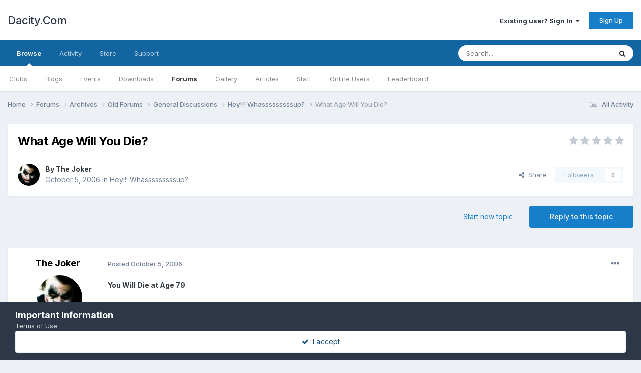

--- FILE ---
content_type: text/html;charset=UTF-8
request_url: https://dacity.com/forums/topic/12106-what-age-will-you-die/
body_size: 14765
content:
<!DOCTYPE html>
<html lang="en-US" dir="ltr">
	<head>
		<meta charset="utf-8">
        
		<title>What Age Will You Die? - Hey&#33;&#33;&#33;  Whasssssssssup? - Dacity.Com</title>
		
		
		
		

	<meta name="viewport" content="width=device-width, initial-scale=1">


	
	


	<meta name="twitter:card" content="summary" />



	
		
			
				<meta property="og:title" content="What Age Will You Die?">
			
		
	

	
		
			
				<meta property="og:type" content="website">
			
		
	

	
		
			
				<meta property="og:url" content="https://dacity.com/forums/topic/12106-what-age-will-you-die/">
			
		
	

	
		
			
				<meta name="description" content="You Will Die at Age 79 http://images.blogthings.com/whatagewillyoudiequiz/die.jpg You&#039;re pretty average when it comes to how you live...And how you&#039;ll die as well. What Age Will You Die? http://www.blogthings.com/whatagewillyoudiequiz/">
			
		
	

	
		
			
				<meta property="og:description" content="You Will Die at Age 79 http://images.blogthings.com/whatagewillyoudiequiz/die.jpg You&#039;re pretty average when it comes to how you live...And how you&#039;ll die as well. What Age Will You Die? http://www.blogthings.com/whatagewillyoudiequiz/">
			
		
	

	
		
			
				<meta property="og:updated_time" content="2006-10-06T15:23:22Z">
			
		
	

	
		
			
				<meta property="og:site_name" content="Dacity.Com">
			
		
	

	
		
			
				<meta property="og:locale" content="en_US">
			
		
	


	
		<link rel="canonical" href="https://dacity.com/forums/topic/12106-what-age-will-you-die/" />
	

	
		<link as="style" rel="preload" href="https://dacity.com/applications/core/interface/ckeditor/ckeditor/skins/ips/editor.css?t=N6HC" />
	




<link rel="manifest" href="https://dacity.com/manifest.webmanifest/">
<meta name="msapplication-config" content="https://dacity.com/browserconfig.xml/">
<meta name="msapplication-starturl" content="/">
<meta name="application-name" content="Dacity.Com">
<meta name="apple-mobile-web-app-title" content="Dacity.Com">

	<meta name="theme-color" content="#ffffff">










<link rel="preload" href="//dacity.com/applications/core/interface/font/fontawesome-webfont.woff2?v=4.7.0" as="font" crossorigin="anonymous">
		


	<link rel="preconnect" href="https://fonts.googleapis.com">
	<link rel="preconnect" href="https://fonts.gstatic.com" crossorigin>
	
		<link href="https://fonts.googleapis.com/css2?family=Inter:wght@300;400;500;600;700&display=swap" rel="stylesheet">
	



	<link rel='stylesheet' href='https://dacity.com/uploads/css_built_1/341e4a57816af3ba440d891ca87450ff_framework.css?v=48580356851689857865' media='all'>

	<link rel='stylesheet' href='https://dacity.com/uploads/css_built_1/05e81b71abe4f22d6eb8d1a929494829_responsive.css?v=48580356851689857865' media='all'>

	<link rel='stylesheet' href='https://dacity.com/uploads/css_built_1/90eb5adf50a8c640f633d47fd7eb1778_core.css?v=48580356851689857865' media='all'>

	<link rel='stylesheet' href='https://dacity.com/uploads/css_built_1/5a0da001ccc2200dc5625c3f3934497d_core_responsive.css?v=48580356851689857865' media='all'>

	<link rel='stylesheet' href='https://dacity.com/uploads/css_built_1/62e269ced0fdab7e30e026f1d30ae516_forums.css?v=48580356851689857865' media='all'>

	<link rel='stylesheet' href='https://dacity.com/uploads/css_built_1/76e62c573090645fb99a15a363d8620e_forums_responsive.css?v=48580356851689857865' media='all'>

	<link rel='stylesheet' href='https://dacity.com/uploads/css_built_1/ebdea0c6a7dab6d37900b9190d3ac77b_topics.css?v=48580356851689857865' media='all'>





<link rel='stylesheet' href='https://dacity.com/uploads/css_built_1/258adbb6e4f3e83cd3b355f84e3fa002_custom.css?v=48580356851689857865' media='all'>




		
		

	
	<link rel='shortcut icon' href='https://dacity.com/uploads/monthly_2023_06/favicon.ico' type="image/x-icon">

	</head>
	<body class="ipsApp ipsApp_front ipsJS_none ipsClearfix" data-controller="core.front.core.app"  data-message=""  data-pageapp="forums" data-pagelocation="front" data-pagemodule="forums" data-pagecontroller="topic" data-pageid="12106"   >
		
        

        

		<a href="#ipsLayout_mainArea" class="ipsHide" title="Go to main content on this page" accesskey="m">Jump to content</a>
		





		<div id="ipsLayout_header" class="ipsClearfix">
			<header>
				<div class="ipsLayout_container">
					

<a href='https://dacity.com/' id='elSiteTitle' accesskey='1'>Dacity.Com</a>

					
						

	<ul id="elUserNav" class="ipsList_inline cSignedOut ipsResponsive_showDesktop">
		
        
		
        
        
            
            
	


	<li class='cUserNav_icon ipsHide' id='elCart_container'></li>
	<li class='elUserNav_sep ipsHide' id='elCart_sep'></li>

<li id="elSignInLink">
                <a href="https://dacity.com/login/" data-ipsmenu-closeonclick="false" data-ipsmenu id="elUserSignIn">
                    Existing user? Sign In  <i class="fa fa-caret-down"></i>
                </a>
                
<div id='elUserSignIn_menu' class='ipsMenu ipsMenu_auto ipsHide'>
	<form accept-charset='utf-8' method='post' action='https://dacity.com/login/'>
		<input type="hidden" name="csrfKey" value="5dbeb05158bc12057bbc80b8d4ee1eff">
		<input type="hidden" name="ref" value="aHR0cHM6Ly9kYWNpdHkuY29tL2ZvcnVtcy90b3BpYy8xMjEwNi13aGF0LWFnZS13aWxsLXlvdS1kaWUv">
		<div data-role="loginForm">
			
			
			
				
<div class="ipsPad ipsForm ipsForm_vertical">
	<h4 class="ipsType_sectionHead">Sign In</h4>
	<br><br>
	<ul class='ipsList_reset'>
		<li class="ipsFieldRow ipsFieldRow_noLabel ipsFieldRow_fullWidth">
			
			
				<input type="email" placeholder="Email Address" name="auth" autocomplete="email">
			
		</li>
		<li class="ipsFieldRow ipsFieldRow_noLabel ipsFieldRow_fullWidth">
			<input type="password" placeholder="Password" name="password" autocomplete="current-password">
		</li>
		<li class="ipsFieldRow ipsFieldRow_checkbox ipsClearfix">
			<span class="ipsCustomInput">
				<input type="checkbox" name="remember_me" id="remember_me_checkbox" value="1" checked aria-checked="true">
				<span></span>
			</span>
			<div class="ipsFieldRow_content">
				<label class="ipsFieldRow_label" for="remember_me_checkbox">Remember me</label>
				<span class="ipsFieldRow_desc">Not recommended on shared computers</span>
			</div>
		</li>
		<li class="ipsFieldRow ipsFieldRow_fullWidth">
			<button type="submit" name="_processLogin" value="usernamepassword" class="ipsButton ipsButton_primary ipsButton_small" id="elSignIn_submit">Sign In</button>
			
				<p class="ipsType_right ipsType_small">
					
						<a href='https://dacity.com/lostpassword/' data-ipsDialog data-ipsDialog-title='Forgot your password?'>
					
					Forgot your password?</a>
				</p>
			
		</li>
	</ul>
</div>
			
		</div>
	</form>
</div>
            </li>
            
        
		
			<li>
				
					<a href="https://dacity.com/register/" data-ipsdialog data-ipsdialog-size="narrow" data-ipsdialog-title="Sign Up"  id="elRegisterButton" class="ipsButton ipsButton_normal ipsButton_primary">Sign Up</a>
				
			</li>
		
	</ul>

						
<ul class='ipsMobileHamburger ipsList_reset ipsResponsive_hideDesktop'>
	<li data-ipsDrawer data-ipsDrawer-drawerElem='#elMobileDrawer'>
		<a href='#' >
			
			
				
			
			
			
			<i class='fa fa-navicon'></i>
		</a>
	</li>
</ul>
					
				</div>
			</header>
			

	<nav data-controller='core.front.core.navBar' class=' ipsResponsive_showDesktop'>
		<div class='ipsNavBar_primary ipsLayout_container '>
			<ul data-role="primaryNavBar" class='ipsClearfix'>
				


	
		
		
			
		
		<li class='ipsNavBar_active' data-active id='elNavSecondary_1' data-role="navBarItem" data-navApp="core" data-navExt="CustomItem">
			
			
				<a href="https://dacity.com"  data-navItem-id="1" data-navDefault>
					Browse<span class='ipsNavBar_active__identifier'></span>
				</a>
			
			
				<ul class='ipsNavBar_secondary ' data-role='secondaryNavBar'>
					


	
		
		
		<li  id='elNavSecondary_3' data-role="navBarItem" data-navApp="core" data-navExt="Clubs">
			
			
				<a href="https://dacity.com/clubs/"  data-navItem-id="3" >
					Clubs<span class='ipsNavBar_active__identifier'></span>
				</a>
			
			
		</li>
	
	

	
		
		
		<li  id='elNavSecondary_10' data-role="navBarItem" data-navApp="blog" data-navExt="Blogs">
			
			
				<a href="https://dacity.com/blogs/"  data-navItem-id="10" >
					Blogs<span class='ipsNavBar_active__identifier'></span>
				</a>
			
			
		</li>
	
	

	
		
		
		<li  id='elNavSecondary_11' data-role="navBarItem" data-navApp="calendar" data-navExt="Calendar">
			
			
				<a href="https://dacity.com/events/"  data-navItem-id="11" >
					Events<span class='ipsNavBar_active__identifier'></span>
				</a>
			
			
		</li>
	
	

	
		
		
		<li  id='elNavSecondary_12' data-role="navBarItem" data-navApp="downloads" data-navExt="Downloads">
			
			
				<a href="https://dacity.com/files/"  data-navItem-id="12" >
					Downloads<span class='ipsNavBar_active__identifier'></span>
				</a>
			
			
		</li>
	
	

	
		
		
			
		
		<li class='ipsNavBar_active' data-active id='elNavSecondary_13' data-role="navBarItem" data-navApp="forums" data-navExt="Forums">
			
			
				<a href="https://dacity.com/forums/"  data-navItem-id="13" data-navDefault>
					Forums<span class='ipsNavBar_active__identifier'></span>
				</a>
			
			
		</li>
	
	

	
		
		
		<li  id='elNavSecondary_14' data-role="navBarItem" data-navApp="gallery" data-navExt="Gallery">
			
			
				<a href="https://dacity.com/gallery/"  data-navItem-id="14" >
					Gallery<span class='ipsNavBar_active__identifier'></span>
				</a>
			
			
		</li>
	
	

	
		
		
		<li  id='elNavSecondary_15' data-role="navBarItem" data-navApp="cms" data-navExt="Pages">
			
			
				<a href="https://dacity.com"  data-navItem-id="15" >
					Articles<span class='ipsNavBar_active__identifier'></span>
				</a>
			
			
		</li>
	
	

	
	

	
		
		
		<li  id='elNavSecondary_34' data-role="navBarItem" data-navApp="core" data-navExt="StaffDirectory">
			
			
				<a href="https://dacity.com/staff/"  data-navItem-id="34" >
					Staff<span class='ipsNavBar_active__identifier'></span>
				</a>
			
			
		</li>
	
	

	
		
		
		<li  id='elNavSecondary_35' data-role="navBarItem" data-navApp="core" data-navExt="OnlineUsers">
			
			
				<a href="https://dacity.com/online/"  data-navItem-id="35" >
					Online Users<span class='ipsNavBar_active__identifier'></span>
				</a>
			
			
		</li>
	
	

	
		
		
		<li  id='elNavSecondary_36' data-role="navBarItem" data-navApp="core" data-navExt="Leaderboard">
			
			
				<a href="https://dacity.com/leaderboard/"  data-navItem-id="36" >
					Leaderboard<span class='ipsNavBar_active__identifier'></span>
				</a>
			
			
		</li>
	
	

					<li class='ipsHide' id='elNavigationMore_1' data-role='navMore'>
						<a href='#' data-ipsMenu data-ipsMenu-appendTo='#elNavigationMore_1' id='elNavigationMore_1_dropdown'>More <i class='fa fa-caret-down'></i></a>
						<ul class='ipsHide ipsMenu ipsMenu_auto' id='elNavigationMore_1_dropdown_menu' data-role='moreDropdown'></ul>
					</li>
				</ul>
			
		</li>
	
	

	
		
		
		<li  id='elNavSecondary_2' data-role="navBarItem" data-navApp="core" data-navExt="CustomItem">
			
			
				<a href="https://dacity.com/discover/"  data-navItem-id="2" >
					Activity<span class='ipsNavBar_active__identifier'></span>
				</a>
			
			
				<ul class='ipsNavBar_secondary ipsHide' data-role='secondaryNavBar'>
					


	
		
		
		<li  id='elNavSecondary_4' data-role="navBarItem" data-navApp="core" data-navExt="AllActivity">
			
			
				<a href="https://dacity.com/discover/"  data-navItem-id="4" >
					All Activity<span class='ipsNavBar_active__identifier'></span>
				</a>
			
			
		</li>
	
	

	
	

	
	

	
	

	
		
		
		<li  id='elNavSecondary_8' data-role="navBarItem" data-navApp="core" data-navExt="Search">
			
			
				<a href="https://dacity.com/search/"  data-navItem-id="8" >
					Search<span class='ipsNavBar_active__identifier'></span>
				</a>
			
			
		</li>
	
	

	
	

					<li class='ipsHide' id='elNavigationMore_2' data-role='navMore'>
						<a href='#' data-ipsMenu data-ipsMenu-appendTo='#elNavigationMore_2' id='elNavigationMore_2_dropdown'>More <i class='fa fa-caret-down'></i></a>
						<ul class='ipsHide ipsMenu ipsMenu_auto' id='elNavigationMore_2_dropdown_menu' data-role='moreDropdown'></ul>
					</li>
				</ul>
			
		</li>
	
	

	
		
		
		<li  id='elNavSecondary_16' data-role="navBarItem" data-navApp="nexus" data-navExt="Store">
			
			
				<a href="https://dacity.com/store/"  data-navItem-id="16" >
					Store<span class='ipsNavBar_active__identifier'></span>
				</a>
			
			
				<ul class='ipsNavBar_secondary ipsHide' data-role='secondaryNavBar'>
					


	
		
		
		<li  id='elNavSecondary_17' data-role="navBarItem" data-navApp="nexus" data-navExt="Store">
			
			
				<a href="https://dacity.com/store/"  data-navItem-id="17" >
					Store<span class='ipsNavBar_active__identifier'></span>
				</a>
			
			
		</li>
	
	

	
	

	
	

	
	

	
	

	
	

	
	

					<li class='ipsHide' id='elNavigationMore_16' data-role='navMore'>
						<a href='#' data-ipsMenu data-ipsMenu-appendTo='#elNavigationMore_16' id='elNavigationMore_16_dropdown'>More <i class='fa fa-caret-down'></i></a>
						<ul class='ipsHide ipsMenu ipsMenu_auto' id='elNavigationMore_16_dropdown_menu' data-role='moreDropdown'></ul>
					</li>
				</ul>
			
		</li>
	
	

	
		
		
		<li  id='elNavSecondary_31' data-role="navBarItem" data-navApp="core" data-navExt="CustomItem">
			
			
				<a href="https://dacity.com/support/"  data-navItem-id="31" >
					Support<span class='ipsNavBar_active__identifier'></span>
				</a>
			
			
				<ul class='ipsNavBar_secondary ipsHide' data-role='secondaryNavBar'>
					


	
	

					<li class='ipsHide' id='elNavigationMore_31' data-role='navMore'>
						<a href='#' data-ipsMenu data-ipsMenu-appendTo='#elNavigationMore_31' id='elNavigationMore_31_dropdown'>More <i class='fa fa-caret-down'></i></a>
						<ul class='ipsHide ipsMenu ipsMenu_auto' id='elNavigationMore_31_dropdown_menu' data-role='moreDropdown'></ul>
					</li>
				</ul>
			
		</li>
	
	

				<li class='ipsHide' id='elNavigationMore' data-role='navMore'>
					<a href='#' data-ipsMenu data-ipsMenu-appendTo='#elNavigationMore' id='elNavigationMore_dropdown'>More</a>
					<ul class='ipsNavBar_secondary ipsHide' data-role='secondaryNavBar'>
						<li class='ipsHide' id='elNavigationMore_more' data-role='navMore'>
							<a href='#' data-ipsMenu data-ipsMenu-appendTo='#elNavigationMore_more' id='elNavigationMore_more_dropdown'>More <i class='fa fa-caret-down'></i></a>
							<ul class='ipsHide ipsMenu ipsMenu_auto' id='elNavigationMore_more_dropdown_menu' data-role='moreDropdown'></ul>
						</li>
					</ul>
				</li>
			</ul>
			

	<div id="elSearchWrapper">
		<div id='elSearch' data-controller="core.front.core.quickSearch">
			<form accept-charset='utf-8' action='//dacity.com/search/?do=quicksearch' method='post'>
                <input type='search' id='elSearchField' placeholder='Search...' name='q' autocomplete='off' aria-label='Search'>
                <details class='cSearchFilter'>
                    <summary class='cSearchFilter__text'></summary>
                    <ul class='cSearchFilter__menu'>
                        
                        <li><label><input type="radio" name="type" value="all" ><span class='cSearchFilter__menuText'>Everywhere</span></label></li>
                        
                            
                                <li><label><input type="radio" name="type" value='contextual_{&quot;type&quot;:&quot;forums_topic&quot;,&quot;nodes&quot;:1}' checked><span class='cSearchFilter__menuText'>This Forum</span></label></li>
                            
                                <li><label><input type="radio" name="type" value='contextual_{&quot;type&quot;:&quot;forums_topic&quot;,&quot;item&quot;:12106}' checked><span class='cSearchFilter__menuText'>This Topic</span></label></li>
                            
                        
                        
                            <li><label><input type="radio" name="type" value="core_statuses_status"><span class='cSearchFilter__menuText'>Status Updates</span></label></li>
                        
                            <li><label><input type="radio" name="type" value="blog_entry"><span class='cSearchFilter__menuText'>Blog Entries</span></label></li>
                        
                            <li><label><input type="radio" name="type" value="calendar_event"><span class='cSearchFilter__menuText'>Events</span></label></li>
                        
                            <li><label><input type="radio" name="type" value="downloads_file"><span class='cSearchFilter__menuText'>Files</span></label></li>
                        
                            <li><label><input type="radio" name="type" value="forums_topic"><span class='cSearchFilter__menuText'>Topics</span></label></li>
                        
                            <li><label><input type="radio" name="type" value="gallery_image"><span class='cSearchFilter__menuText'>Images</span></label></li>
                        
                            <li><label><input type="radio" name="type" value="gallery_album_item"><span class='cSearchFilter__menuText'>Albums</span></label></li>
                        
                            <li><label><input type="radio" name="type" value="cms_pages_pageitem"><span class='cSearchFilter__menuText'>Pages</span></label></li>
                        
                            <li><label><input type="radio" name="type" value="cms_records1"><span class='cSearchFilter__menuText'>Article</span></label></li>
                        
                            <li><label><input type="radio" name="type" value="nexus_package_item"><span class='cSearchFilter__menuText'>Products</span></label></li>
                        
                            <li><label><input type="radio" name="type" value="core_members"><span class='cSearchFilter__menuText'>Members</span></label></li>
                        
                    </ul>
                </details>
				<button class='cSearchSubmit' type="submit" aria-label='Search'><i class="fa fa-search"></i></button>
			</form>
		</div>
	</div>

		</div>
	</nav>

			
<ul id='elMobileNav' class='ipsResponsive_hideDesktop' data-controller='core.front.core.mobileNav'>
	
		
			
			
				
				
			
				
				
			
				
				
			
				
				
			
				
					<li id='elMobileBreadcrumb'>
						<a href='https://dacity.com/forums/forum/1-hey333333-whasssssssssup/'>
							<span>Hey&#33;&#33;&#33;  Whasssssssssup?</span>
						</a>
					</li>
				
				
			
				
				
			
		
	
	
	
	<li >
		<a data-action="defaultStream" href='https://dacity.com/discover/'><i class="fa fa-newspaper-o" aria-hidden="true"></i></a>
	</li>

	

	
		<li class='ipsJS_show'>
			<a href='https://dacity.com/search/'><i class='fa fa-search'></i></a>
		</li>
	
</ul>
		</div>
		<main id="ipsLayout_body" class="ipsLayout_container">
			<div id="ipsLayout_contentArea">
				<div id="ipsLayout_contentWrapper">
					
<nav class='ipsBreadcrumb ipsBreadcrumb_top ipsFaded_withHover'>
	

	<ul class='ipsList_inline ipsPos_right'>
		
		<li >
			<a data-action="defaultStream" class='ipsType_light '  href='https://dacity.com/discover/'><i class="fa fa-newspaper-o" aria-hidden="true"></i> <span>All Activity</span></a>
		</li>
		
	</ul>

	<ul data-role="breadcrumbList">
		<li>
			<a title="Home" href='https://dacity.com/'>
				<span>Home <i class='fa fa-angle-right'></i></span>
			</a>
		</li>
		
		
			<li>
				
					<a href='https://dacity.com/forums/'>
						<span>Forums <i class='fa fa-angle-right' aria-hidden="true"></i></span>
					</a>
				
			</li>
		
			<li>
				
					<a href='https://dacity.com/forums/forum/195-archives/'>
						<span>Archives <i class='fa fa-angle-right' aria-hidden="true"></i></span>
					</a>
				
			</li>
		
			<li>
				
					<a href='https://dacity.com/forums/forum/196-old-forums/'>
						<span>Old Forums <i class='fa fa-angle-right' aria-hidden="true"></i></span>
					</a>
				
			</li>
		
			<li>
				
					<a href='https://dacity.com/forums/forum/60-general-discussions/'>
						<span>General Discussions <i class='fa fa-angle-right' aria-hidden="true"></i></span>
					</a>
				
			</li>
		
			<li>
				
					<a href='https://dacity.com/forums/forum/1-hey333333-whasssssssssup/'>
						<span>Hey&#33;&#33;&#33;  Whasssssssssup? <i class='fa fa-angle-right' aria-hidden="true"></i></span>
					</a>
				
			</li>
		
			<li>
				
					What Age Will You Die?
				
			</li>
		
	</ul>
</nav>
					
					<div id="ipsLayout_mainArea">
						
						
						
						

	




						



<div class="ipsPageHeader ipsResponsive_pull ipsBox ipsPadding sm:ipsPadding:half ipsMargin_bottom">
		
	
	<div class="ipsFlex ipsFlex-ai:center ipsFlex-fw:wrap ipsGap:4">
		<div class="ipsFlex-flex:11">
			<h1 class="ipsType_pageTitle ipsContained_container">
				

				
				
					<span class="ipsType_break ipsContained">
						<span>What Age Will You Die?</span>
					</span>
				
			</h1>
			
			
		</div>
		
			<div class="ipsFlex-flex:00 ipsType_light">
				
				
<div  class='ipsClearfix ipsRating  ipsRating_veryLarge'>
	
	<ul class='ipsRating_collective'>
		
			
				<li class='ipsRating_off'>
					<i class='fa fa-star'></i>
				</li>
			
		
			
				<li class='ipsRating_off'>
					<i class='fa fa-star'></i>
				</li>
			
		
			
				<li class='ipsRating_off'>
					<i class='fa fa-star'></i>
				</li>
			
		
			
				<li class='ipsRating_off'>
					<i class='fa fa-star'></i>
				</li>
			
		
			
				<li class='ipsRating_off'>
					<i class='fa fa-star'></i>
				</li>
			
		
	</ul>
</div>
			</div>
		
	</div>
	<hr class="ipsHr">
	<div class="ipsPageHeader__meta ipsFlex ipsFlex-jc:between ipsFlex-ai:center ipsFlex-fw:wrap ipsGap:3">
		<div class="ipsFlex-flex:11">
			<div class="ipsPhotoPanel ipsPhotoPanel_mini ipsPhotoPanel_notPhone ipsClearfix">
				


	<a href="https://dacity.com/profile/314-the-joker/" rel="nofollow" data-ipsHover data-ipsHover-width="370" data-ipsHover-target="https://dacity.com/profile/314-the-joker/?do=hovercard" class="ipsUserPhoto ipsUserPhoto_mini" title="Go to The Joker's profile">
		<img src='https://dacity.com/uploads/av-314.jpg' alt='The Joker' loading="lazy">
	</a>

				<div>
					<p class="ipsType_reset ipsType_blendLinks">
						<span class="ipsType_normal">
						
							<strong>By 


<a href='https://dacity.com/profile/314-the-joker/' rel="nofollow" data-ipsHover data-ipsHover-width='370' data-ipsHover-target='https://dacity.com/profile/314-the-joker/?do=hovercard&amp;referrer=https%253A%252F%252Fdacity.com%252Fforums%252Ftopic%252F12106-what-age-will-you-die%252F' title="Go to The Joker's profile" class="ipsType_break">The Joker</a></strong><br>
							<span class="ipsType_light"><time datetime='2006-10-05T22:37:59Z' title='10/05/2006 10:37  PM' data-short='19 yr'>October 5, 2006</time> in <a href="https://dacity.com/forums/forum/1-hey333333-whasssssssssup/">Hey&#33;&#33;&#33;  Whasssssssssup?</a></span>
						
						</span>
					</p>
				</div>
			</div>
		</div>
		
			<div class="ipsFlex-flex:01 ipsResponsive_hidePhone">
				<div class="ipsShareLinks">
					
						


    <a href='#elShareItem_691974870_menu' id='elShareItem_691974870' data-ipsMenu class='ipsShareButton ipsButton ipsButton_verySmall ipsButton_link ipsButton_link--light'>
        <span><i class='fa fa-share-alt'></i></span> &nbsp;Share
    </a>

    <div class='ipsPadding ipsMenu ipsMenu_auto ipsHide' id='elShareItem_691974870_menu' data-controller="core.front.core.sharelink">
        <ul class='ipsList_inline'>
            
                <li>
<a href="https://twitter.com/share?url=https%3A%2F%2Fdacity.com%2Fforums%2Ftopic%2F12106-what-age-will-you-die%2F" class="cShareLink cShareLink_twitter" target="_blank" data-role="shareLink" title='Share on Twitter' data-ipsTooltip rel='nofollow noopener'>
	<i class="fa fa-twitter"></i>
</a></li>
            
                <li>
<a href="https://www.facebook.com/sharer/sharer.php?u=https%3A%2F%2Fdacity.com%2Fforums%2Ftopic%2F12106-what-age-will-you-die%2F" class="cShareLink cShareLink_facebook" target="_blank" data-role="shareLink" title='Share on Facebook' data-ipsTooltip rel='noopener nofollow'>
	<i class="fa fa-facebook"></i>
</a></li>
            
                <li>
<a href="https://www.reddit.com/submit?url=https%3A%2F%2Fdacity.com%2Fforums%2Ftopic%2F12106-what-age-will-you-die%2F&amp;title=What+Age+Will+You+Die%3F" rel="nofollow noopener" class="cShareLink cShareLink_reddit" target="_blank" title='Share on Reddit' data-ipsTooltip>
	<i class="fa fa-reddit"></i>
</a></li>
            
                <li>
<a href="https://pinterest.com/pin/create/button/?url=https://dacity.com/forums/topic/12106-what-age-will-you-die/&amp;media=" class="cShareLink cShareLink_pinterest" rel="nofollow noopener" target="_blank" data-role="shareLink" title='Share on Pinterest' data-ipsTooltip>
	<i class="fa fa-pinterest"></i>
</a></li>
            
        </ul>
        
            <hr class='ipsHr'>
            <button class='ipsHide ipsButton ipsButton_verySmall ipsButton_light ipsButton_fullWidth ipsMargin_top:half' data-controller='core.front.core.webshare' data-role='webShare' data-webShareTitle='What Age Will You Die?' data-webShareText='What Age Will You Die?' data-webShareUrl='https://dacity.com/forums/topic/12106-what-age-will-you-die/'>More sharing options...</button>
        
    </div>

					
                    

					



					

<div data-followApp='forums' data-followArea='topic' data-followID='12106' data-controller='core.front.core.followButton'>
	

	<a href='https://dacity.com/login/' rel="nofollow" class="ipsFollow ipsPos_middle ipsButton ipsButton_light ipsButton_verySmall ipsButton_disabled" data-role="followButton" data-ipsTooltip title='Sign in to follow this'>
		<span>Followers</span>
		<span class='ipsCommentCount'>0</span>
	</a>

</div>
				</div>
			</div>
					
	</div>
	
	
</div>








<div class="ipsClearfix">
	<ul class="ipsToolList ipsToolList_horizontal ipsClearfix ipsSpacer_both ">
		
			<li class="ipsToolList_primaryAction">
				<span data-controller="forums.front.topic.reply">
					
						<a href="#replyForm" rel="nofollow" class="ipsButton ipsButton_important ipsButton_medium ipsButton_fullWidth" data-action="replyToTopic">Reply to this topic</a>
					
				</span>
			</li>
		
		
			<li class="ipsResponsive_hidePhone">
				
					<a href="https://dacity.com/forums/forum/1-hey333333-whasssssssssup/?do=add" rel="nofollow" class="ipsButton ipsButton_link ipsButton_medium ipsButton_fullWidth" title="Start a new topic in this forum">Start new topic</a>
				
			</li>
		
		
	</ul>
</div>

<div id="comments" data-controller="core.front.core.commentFeed,forums.front.topic.view, core.front.core.ignoredComments" data-autopoll data-baseurl="https://dacity.com/forums/topic/12106-what-age-will-you-die/" data-lastpage data-feedid="topic-12106" class="cTopic ipsClear ipsSpacer_top">
	
			
	

	

<div data-controller='core.front.core.recommendedComments' data-url='https://dacity.com/forums/topic/12106-what-age-will-you-die/?recommended=comments' class='ipsRecommendedComments ipsHide'>
	<div data-role="recommendedComments">
		<h2 class='ipsType_sectionHead ipsType_large ipsType_bold ipsMargin_bottom'>Recommended Posts</h2>
		
	</div>
</div>
	
	<div id="elPostFeed" data-role="commentFeed" data-controller="core.front.core.moderation" >
		<form action="https://dacity.com/forums/topic/12106-what-age-will-you-die/?csrfKey=5dbeb05158bc12057bbc80b8d4ee1eff&amp;do=multimodComment" method="post" data-ipspageaction data-role="moderationTools">
			
			
				

					

					
					



<a id='comment-20801'></a>
<article  id='elComment_20801' class='cPost ipsBox ipsResponsive_pull  ipsComment  ipsComment_parent ipsClearfix ipsClear ipsColumns ipsColumns_noSpacing ipsColumns_collapsePhone    '>
	

	

	<div class='cAuthorPane_mobile ipsResponsive_showPhone'>
		<div class='cAuthorPane_photo'>
			<div class='cAuthorPane_photoWrap'>
				


	<a href="https://dacity.com/profile/314-the-joker/" rel="nofollow" data-ipsHover data-ipsHover-width="370" data-ipsHover-target="https://dacity.com/profile/314-the-joker/?do=hovercard" class="ipsUserPhoto ipsUserPhoto_large" title="Go to The Joker's profile">
		<img src='https://dacity.com/uploads/av-314.jpg' alt='The Joker' loading="lazy">
	</a>

				
				
					<a href="https://dacity.com/profile/314-the-joker/badges/" rel="nofollow">
						
<img src='https://dacity.com/uploads/monthly_2023_06/1_Newbie.svg' loading="lazy" alt="Newbie" class="cAuthorPane_badge cAuthorPane_badge--rank ipsOutline ipsOutline:2px" data-ipsTooltip title="Rank: Newbie (1/14)">
					</a>
				
			</div>
		</div>
		<div class='cAuthorPane_content'>
			<h3 class='ipsType_sectionHead cAuthorPane_author ipsType_break ipsType_blendLinks ipsFlex ipsFlex-ai:center'>
				


<a href='https://dacity.com/profile/314-the-joker/' rel="nofollow" data-ipsHover data-ipsHover-width='370' data-ipsHover-target='https://dacity.com/profile/314-the-joker/?do=hovercard&amp;referrer=https%253A%252F%252Fdacity.com%252Fforums%252Ftopic%252F12106-what-age-will-you-die%252F' title="Go to The Joker's profile" class="ipsType_break"><span style='color:darkorange'><u>The Joker</u></span></a>
			</h3>
			<div class='ipsType_light ipsType_reset'>
				<a href='https://dacity.com/forums/topic/12106-what-age-will-you-die/?do=findComment&amp;comment=20801' rel="nofollow" class='ipsType_blendLinks'>Posted <time datetime='2006-10-05T22:37:59Z' title='10/05/2006 10:37  PM' data-short='19 yr'>October 5, 2006</time></a>
				
			</div>
		</div>
	</div>
	<aside class='ipsComment_author cAuthorPane ipsColumn ipsColumn_medium ipsResponsive_hidePhone'>
		<h3 class='ipsType_sectionHead cAuthorPane_author ipsType_blendLinks ipsType_break'><strong>


<a href='https://dacity.com/profile/314-the-joker/' rel="nofollow" data-ipsHover data-ipsHover-width='370' data-ipsHover-target='https://dacity.com/profile/314-the-joker/?do=hovercard&amp;referrer=https%253A%252F%252Fdacity.com%252Fforums%252Ftopic%252F12106-what-age-will-you-die%252F' title="Go to The Joker's profile" class="ipsType_break">The Joker</a></strong>
			
		</h3>
		<ul class='cAuthorPane_info ipsList_reset'>
			<li data-role='photo' class='cAuthorPane_photo'>
				<div class='cAuthorPane_photoWrap'>
					


	<a href="https://dacity.com/profile/314-the-joker/" rel="nofollow" data-ipsHover data-ipsHover-width="370" data-ipsHover-target="https://dacity.com/profile/314-the-joker/?do=hovercard" class="ipsUserPhoto ipsUserPhoto_large" title="Go to The Joker's profile">
		<img src='https://dacity.com/uploads/av-314.jpg' alt='The Joker' loading="lazy">
	</a>

					
					
						
<img src='https://dacity.com/uploads/monthly_2023_06/1_Newbie.svg' loading="lazy" alt="Newbie" class="cAuthorPane_badge cAuthorPane_badge--rank ipsOutline ipsOutline:2px" data-ipsTooltip title="Rank: Newbie (1/14)">
					
				</div>
			</li>
			
				<li data-role='group'><span style='color:darkorange'><u>Inactive</u></span></li>
				
					<li data-role='group-icon'><img src='https://dacity.com/uploads/team_member_inactive.png' alt='' class='cAuthorGroupIcon'></li>
				
			
			
				<li data-role='stats' class='ipsMargin_top'>
					<ul class="ipsList_reset ipsType_light ipsFlex ipsFlex-ai:center ipsFlex-jc:center ipsGap_row:2 cAuthorPane_stats">
						<li>
							
								<a href="https://dacity.com/profile/314-the-joker/content/" rel="nofollow" title="647 posts" data-ipsTooltip class="ipsType_blendLinks">
							
								<i class="fa fa-comment"></i> 647
							
								</a>
							
						</li>
						
					</ul>
				</li>
			
			
				

	
	<li data-role='custom-field' class='ipsResponsive_hidePhone ipsType_break'>
		
<!--
<span class='ft'>Personality:</span><span class='fc'><img src='public/moods/{key}.gif' alt='Flirty' title='Flirty'></span>
-->
	</li>
	

			
		</ul>
	</aside>
	<div class='ipsColumn ipsColumn_fluid ipsMargin:none'>
		

<div id='comment-20801_wrap' data-controller='core.front.core.comment' data-commentApp='forums' data-commentType='forums' data-commentID="20801" data-quoteData='{&quot;userid&quot;:314,&quot;username&quot;:&quot;The Joker&quot;,&quot;timestamp&quot;:1160087879,&quot;contentapp&quot;:&quot;forums&quot;,&quot;contenttype&quot;:&quot;forums&quot;,&quot;contentid&quot;:12106,&quot;contentclass&quot;:&quot;forums_Topic&quot;,&quot;contentcommentid&quot;:20801}' class='ipsComment_content ipsType_medium'>

	<div class='ipsComment_meta ipsType_light ipsFlex ipsFlex-ai:center ipsFlex-jc:between ipsFlex-fd:row-reverse'>
		<div class='ipsType_light ipsType_reset ipsType_blendLinks ipsComment_toolWrap'>
			<div class='ipsResponsive_hidePhone ipsComment_badges'>
				<ul class='ipsList_reset ipsFlex ipsFlex-jc:end ipsFlex-fw:wrap ipsGap:2 ipsGap_row:1'>
					
					
					
					
					
				</ul>
			</div>
			<ul class='ipsList_reset ipsComment_tools'>
				<li>
					<a href='#elControls_20801_menu' class='ipsComment_ellipsis' id='elControls_20801' title='More options...' data-ipsMenu data-ipsMenu-appendTo='#comment-20801_wrap'><i class='fa fa-ellipsis-h'></i></a>
					<ul id='elControls_20801_menu' class='ipsMenu ipsMenu_narrow ipsHide'>
						
							<li class='ipsMenu_item'><a href='https://dacity.com/forums/topic/12106-what-age-will-you-die/?do=reportComment&amp;comment=20801' data-ipsDialog data-ipsDialog-remoteSubmit data-ipsDialog-size='medium' data-ipsDialog-flashMessage='Thanks for your report.' data-ipsDialog-title="Report post" data-action='reportComment' title='Report this content'>Report</a></li>
						
						
							<li class='ipsMenu_item'><a href='https://dacity.com/forums/topic/12106-what-age-will-you-die/' title='Share this post' data-ipsDialog data-ipsDialog-size='narrow' data-ipsDialog-content='#elShareComment_20801_menu' data-ipsDialog-title="Share this post" id='elSharePost_20801' data-role='shareComment'>Share</a></li>
						
                        
						
						
						
							
								
							
							
							
							
							
							
						
					</ul>
				</li>
				
			</ul>
		</div>

		<div class='ipsType_reset ipsResponsive_hidePhone'>
			<a href='https://dacity.com/forums/topic/12106-what-age-will-you-die/?do=findComment&amp;comment=20801' rel="nofollow" class='ipsType_blendLinks'>Posted <time datetime='2006-10-05T22:37:59Z' title='10/05/2006 10:37  PM' data-short='19 yr'>October 5, 2006</time></a>
			
			<span class='ipsResponsive_hidePhone'>
				
				
			</span>
		</div>
	</div>

	

    

	<div class='cPost_contentWrap'>
		
		<div data-role='commentContent' class='ipsType_normal ipsType_richText ipsPadding_bottom ipsContained' data-controller='core.front.core.lightboxedImages'>
			<p><strong>You Will Die at Age 79</strong></p><p> </p><p><span>http://images.blogthings.com/whatagewillyoudiequiz/die.jpg</span></p><p> </p><p>You're pretty average when it comes to how you live...</p><p>And how you'll die as well.</p><p> </p><p><strong>What Age Will You Die?</strong></p><p> </p><p><a href="http://www.blogthings.com/whatagewillyoudiequiz/" rel="external nofollow">http://www.blogthings.com/whatagewillyoudiequiz/</a></p>

			
		</div>

		
			<div class='ipsItemControls'>
				
					
						

	<div data-controller='core.front.core.reaction' class='ipsItemControls_right ipsClearfix '>	
		<div class='ipsReact ipsPos_right'>
			
				
				<div class='ipsReact_blurb ipsHide' data-role='reactionBlurb'>
					
				</div>
			
			
			
		</div>
	</div>

					
				
				<ul class='ipsComment_controls ipsClearfix ipsItemControls_left' data-role="commentControls">
					
						
						
							<li data-ipsQuote-editor='topic_comment' data-ipsQuote-target='#comment-20801' class='ipsJS_show'>
								<button class='ipsButton ipsButton_light ipsButton_verySmall ipsButton_narrow cMultiQuote ipsHide' data-action='multiQuoteComment' data-ipsTooltip data-ipsQuote-multiQuote data-mqId='mq20801' title='MultiQuote'><i class='fa fa-plus'></i></button>
							</li>
							<li data-ipsQuote-editor='topic_comment' data-ipsQuote-target='#comment-20801' class='ipsJS_show'>
								<a href='#' data-action='quoteComment' data-ipsQuote-singleQuote>Quote</a>
							</li>
						
						
												
					
					<li class='ipsHide' data-role='commentLoading'>
						<span class='ipsLoading ipsLoading_tiny ipsLoading_noAnim'></span>
					</li>
				</ul>
			</div>
		

		
			

		
	</div>

	

	



<div class='ipsPadding ipsHide cPostShareMenu' id='elShareComment_20801_menu'>
	<h5 class='ipsType_normal ipsType_reset'>Link to comment</h5>
	
		
	
	
	
	
	<input type='text' value='https://dacity.com/forums/topic/12106-what-age-will-you-die/' class='ipsField_fullWidth'>

	
	<h5 class='ipsType_normal ipsType_reset ipsSpacer_top'>Share on other sites</h5>
	

	<ul class='ipsList_inline ipsList_noSpacing ipsClearfix' data-controller="core.front.core.sharelink">
		
			<li>
<a href="https://twitter.com/share?url=https%3A%2F%2Fdacity.com%2Fforums%2Ftopic%2F12106-what-age-will-you-die%2F%3Fdo%3DfindComment%26comment%3D20801" class="cShareLink cShareLink_twitter" target="_blank" data-role="shareLink" title='Share on Twitter' data-ipsTooltip rel='nofollow noopener'>
	<i class="fa fa-twitter"></i>
</a></li>
		
			<li>
<a href="https://www.facebook.com/sharer/sharer.php?u=https%3A%2F%2Fdacity.com%2Fforums%2Ftopic%2F12106-what-age-will-you-die%2F%3Fdo%3DfindComment%26comment%3D20801" class="cShareLink cShareLink_facebook" target="_blank" data-role="shareLink" title='Share on Facebook' data-ipsTooltip rel='noopener nofollow'>
	<i class="fa fa-facebook"></i>
</a></li>
		
			<li>
<a href="https://www.reddit.com/submit?url=https%3A%2F%2Fdacity.com%2Fforums%2Ftopic%2F12106-what-age-will-you-die%2F%3Fdo%3DfindComment%26comment%3D20801&amp;title=What+Age+Will+You+Die%3F" rel="nofollow noopener" class="cShareLink cShareLink_reddit" target="_blank" title='Share on Reddit' data-ipsTooltip>
	<i class="fa fa-reddit"></i>
</a></li>
		
			<li>
<a href="https://pinterest.com/pin/create/button/?url=https://dacity.com/forums/topic/12106-what-age-will-you-die/?do=findComment%26comment=20801&amp;media=" class="cShareLink cShareLink_pinterest" rel="nofollow noopener" target="_blank" data-role="shareLink" title='Share on Pinterest' data-ipsTooltip>
	<i class="fa fa-pinterest"></i>
</a></li>
		
	</ul>


	<hr class='ipsHr'>
	<button class='ipsHide ipsButton ipsButton_small ipsButton_light ipsButton_fullWidth ipsMargin_top:half' data-controller='core.front.core.webshare' data-role='webShare' data-webShareTitle='What Age Will You Die?' data-webShareText='You Will Die at Age 79   http://images.blogthings.com/whatagewillyoudiequiz/die.jpg   You&#039;re pretty average when it comes to how you live... And how you&#039;ll die as well.   What Age Will You Die?   http://www.blogthings.com/whatagewillyoudiequiz/ ' data-webShareUrl='https://dacity.com/forums/topic/12106-what-age-will-you-die/?do=findComment&amp;comment=20801'>More sharing options...</button>

	
</div>
</div>
	</div>
</article>
					
					
					
				

					

					
					



<a id='comment-20828'></a>
<article  id='elComment_20828' class='cPost ipsBox ipsResponsive_pull  ipsComment  ipsComment_parent ipsClearfix ipsClear ipsColumns ipsColumns_noSpacing ipsColumns_collapsePhone    '>
	

	

	<div class='cAuthorPane_mobile ipsResponsive_showPhone'>
		<div class='cAuthorPane_photo'>
			<div class='cAuthorPane_photoWrap'>
				


	<a href="https://dacity.com/profile/431-superduper/" rel="nofollow" data-ipsHover data-ipsHover-width="370" data-ipsHover-target="https://dacity.com/profile/431-superduper/?do=hovercard" class="ipsUserPhoto ipsUserPhoto_large" title="Go to SuperDuper's profile">
		<img src='https://dacity.com/uploads/av-431.jpg' alt='SuperDuper' loading="lazy">
	</a>

				
				
					<a href="https://dacity.com/profile/431-superduper/badges/" rel="nofollow">
						
<img src='https://dacity.com/uploads/monthly_2023_06/1_Newbie.svg' loading="lazy" alt="Newbie" class="cAuthorPane_badge cAuthorPane_badge--rank ipsOutline ipsOutline:2px" data-ipsTooltip title="Rank: Newbie (1/14)">
					</a>
				
			</div>
		</div>
		<div class='cAuthorPane_content'>
			<h3 class='ipsType_sectionHead cAuthorPane_author ipsType_break ipsType_blendLinks ipsFlex ipsFlex-ai:center'>
				


<a href='https://dacity.com/profile/431-superduper/' rel="nofollow" data-ipsHover data-ipsHover-width='370' data-ipsHover-target='https://dacity.com/profile/431-superduper/?do=hovercard&amp;referrer=https%253A%252F%252Fdacity.com%252Fforums%252Ftopic%252F12106-what-age-will-you-die%252F' title="Go to SuperDuper's profile" class="ipsType_break"><span style='color:darkorange'><u>SuperDuper</u></span></a>
			</h3>
			<div class='ipsType_light ipsType_reset'>
				<a href='https://dacity.com/forums/topic/12106-what-age-will-you-die/?do=findComment&amp;comment=20828' rel="nofollow" class='ipsType_blendLinks'>Posted <time datetime='2006-10-06T13:24:38Z' title='10/06/2006 01:24  PM' data-short='19 yr'>October 6, 2006</time></a>
				
			</div>
		</div>
	</div>
	<aside class='ipsComment_author cAuthorPane ipsColumn ipsColumn_medium ipsResponsive_hidePhone'>
		<h3 class='ipsType_sectionHead cAuthorPane_author ipsType_blendLinks ipsType_break'><strong>


<a href='https://dacity.com/profile/431-superduper/' rel="nofollow" data-ipsHover data-ipsHover-width='370' data-ipsHover-target='https://dacity.com/profile/431-superduper/?do=hovercard&amp;referrer=https%253A%252F%252Fdacity.com%252Fforums%252Ftopic%252F12106-what-age-will-you-die%252F' title="Go to SuperDuper's profile" class="ipsType_break">SuperDuper</a></strong>
			
		</h3>
		<ul class='cAuthorPane_info ipsList_reset'>
			<li data-role='photo' class='cAuthorPane_photo'>
				<div class='cAuthorPane_photoWrap'>
					


	<a href="https://dacity.com/profile/431-superduper/" rel="nofollow" data-ipsHover data-ipsHover-width="370" data-ipsHover-target="https://dacity.com/profile/431-superduper/?do=hovercard" class="ipsUserPhoto ipsUserPhoto_large" title="Go to SuperDuper's profile">
		<img src='https://dacity.com/uploads/av-431.jpg' alt='SuperDuper' loading="lazy">
	</a>

					
					
						
<img src='https://dacity.com/uploads/monthly_2023_06/1_Newbie.svg' loading="lazy" alt="Newbie" class="cAuthorPane_badge cAuthorPane_badge--rank ipsOutline ipsOutline:2px" data-ipsTooltip title="Rank: Newbie (1/14)">
					
				</div>
			</li>
			
				<li data-role='group'><span style='color:darkorange'><u>Inactive</u></span></li>
				
					<li data-role='group-icon'><img src='https://dacity.com/uploads/team_member_inactive.png' alt='' class='cAuthorGroupIcon'></li>
				
			
			
				<li data-role='stats' class='ipsMargin_top'>
					<ul class="ipsList_reset ipsType_light ipsFlex ipsFlex-ai:center ipsFlex-jc:center ipsGap_row:2 cAuthorPane_stats">
						<li>
							
								<a href="https://dacity.com/profile/431-superduper/content/" rel="nofollow" title="927 posts" data-ipsTooltip class="ipsType_blendLinks">
							
								<i class="fa fa-comment"></i> 927
							
								</a>
							
						</li>
						
					</ul>
				</li>
			
			
				

	
	<li data-role='custom-field' class='ipsResponsive_hidePhone ipsType_break'>
		
<!--
<span class='ft'>Personality:</span><span class='fc'><img src='public/moods/{key}.gif' alt='Touched' title='Touched'></span>
-->
	</li>
	

			
		</ul>
	</aside>
	<div class='ipsColumn ipsColumn_fluid ipsMargin:none'>
		

<div id='comment-20828_wrap' data-controller='core.front.core.comment' data-commentApp='forums' data-commentType='forums' data-commentID="20828" data-quoteData='{&quot;userid&quot;:431,&quot;username&quot;:&quot;SuperDuper&quot;,&quot;timestamp&quot;:1160141078,&quot;contentapp&quot;:&quot;forums&quot;,&quot;contenttype&quot;:&quot;forums&quot;,&quot;contentid&quot;:12106,&quot;contentclass&quot;:&quot;forums_Topic&quot;,&quot;contentcommentid&quot;:20828}' class='ipsComment_content ipsType_medium'>

	<div class='ipsComment_meta ipsType_light ipsFlex ipsFlex-ai:center ipsFlex-jc:between ipsFlex-fd:row-reverse'>
		<div class='ipsType_light ipsType_reset ipsType_blendLinks ipsComment_toolWrap'>
			<div class='ipsResponsive_hidePhone ipsComment_badges'>
				<ul class='ipsList_reset ipsFlex ipsFlex-jc:end ipsFlex-fw:wrap ipsGap:2 ipsGap_row:1'>
					
					
					
					
					
				</ul>
			</div>
			<ul class='ipsList_reset ipsComment_tools'>
				<li>
					<a href='#elControls_20828_menu' class='ipsComment_ellipsis' id='elControls_20828' title='More options...' data-ipsMenu data-ipsMenu-appendTo='#comment-20828_wrap'><i class='fa fa-ellipsis-h'></i></a>
					<ul id='elControls_20828_menu' class='ipsMenu ipsMenu_narrow ipsHide'>
						
							<li class='ipsMenu_item'><a href='https://dacity.com/forums/topic/12106-what-age-will-you-die/?do=reportComment&amp;comment=20828' data-ipsDialog data-ipsDialog-remoteSubmit data-ipsDialog-size='medium' data-ipsDialog-flashMessage='Thanks for your report.' data-ipsDialog-title="Report post" data-action='reportComment' title='Report this content'>Report</a></li>
						
						
							<li class='ipsMenu_item'><a href='https://dacity.com/forums/topic/12106-what-age-will-you-die/?do=findComment&amp;comment=20828' rel="nofollow" title='Share this post' data-ipsDialog data-ipsDialog-size='narrow' data-ipsDialog-content='#elShareComment_20828_menu' data-ipsDialog-title="Share this post" id='elSharePost_20828' data-role='shareComment'>Share</a></li>
						
                        
						
						
						
							
								
							
							
							
							
							
							
						
					</ul>
				</li>
				
			</ul>
		</div>

		<div class='ipsType_reset ipsResponsive_hidePhone'>
			<a href='https://dacity.com/forums/topic/12106-what-age-will-you-die/?do=findComment&amp;comment=20828' rel="nofollow" class='ipsType_blendLinks'>Posted <time datetime='2006-10-06T13:24:38Z' title='10/06/2006 01:24  PM' data-short='19 yr'>October 6, 2006</time></a>
			
			<span class='ipsResponsive_hidePhone'>
				
				
			</span>
		</div>
	</div>

	

    

	<div class='cPost_contentWrap'>
		
		<div data-role='commentContent' class='ipsType_normal ipsType_richText ipsPadding_bottom ipsContained' data-controller='core.front.core.lightboxedImages'>
			<p><strong>You Will Die at Age 67</strong></p><p> </p><p><span>http://images.blogthings.com/whatagewillyoudiequiz/die.jpg</span></p><p> </p><p>You're pretty average when it comes to how you live...</p><p>And how you'll die as well.</p><p> </p><p><strong>What Age Will You Die?</strong></p><p> </p><p><a href="http://www.blogthings.com/whatagewillyoudiequiz/" rel="external nofollow">http://www.blogthings.com/whatagewillyoudiequiz/</a></p>

			
		</div>

		
			<div class='ipsItemControls'>
				
					
						

	<div data-controller='core.front.core.reaction' class='ipsItemControls_right ipsClearfix '>	
		<div class='ipsReact ipsPos_right'>
			
				
				<div class='ipsReact_blurb ipsHide' data-role='reactionBlurb'>
					
				</div>
			
			
			
		</div>
	</div>

					
				
				<ul class='ipsComment_controls ipsClearfix ipsItemControls_left' data-role="commentControls">
					
						
						
							<li data-ipsQuote-editor='topic_comment' data-ipsQuote-target='#comment-20828' class='ipsJS_show'>
								<button class='ipsButton ipsButton_light ipsButton_verySmall ipsButton_narrow cMultiQuote ipsHide' data-action='multiQuoteComment' data-ipsTooltip data-ipsQuote-multiQuote data-mqId='mq20828' title='MultiQuote'><i class='fa fa-plus'></i></button>
							</li>
							<li data-ipsQuote-editor='topic_comment' data-ipsQuote-target='#comment-20828' class='ipsJS_show'>
								<a href='#' data-action='quoteComment' data-ipsQuote-singleQuote>Quote</a>
							</li>
						
						
												
					
					<li class='ipsHide' data-role='commentLoading'>
						<span class='ipsLoading ipsLoading_tiny ipsLoading_noAnim'></span>
					</li>
				</ul>
			</div>
		

		
			

		
	</div>

	

	



<div class='ipsPadding ipsHide cPostShareMenu' id='elShareComment_20828_menu'>
	<h5 class='ipsType_normal ipsType_reset'>Link to comment</h5>
	
		
	
	
	
	
	<input type='text' value='https://dacity.com/forums/topic/12106-what-age-will-you-die/?do=findComment&amp;comment=20828' class='ipsField_fullWidth'>

	
	<h5 class='ipsType_normal ipsType_reset ipsSpacer_top'>Share on other sites</h5>
	

	<ul class='ipsList_inline ipsList_noSpacing ipsClearfix' data-controller="core.front.core.sharelink">
		
			<li>
<a href="https://twitter.com/share?url=https%3A%2F%2Fdacity.com%2Fforums%2Ftopic%2F12106-what-age-will-you-die%2F%3Fdo%3DfindComment%26comment%3D20828" class="cShareLink cShareLink_twitter" target="_blank" data-role="shareLink" title='Share on Twitter' data-ipsTooltip rel='nofollow noopener'>
	<i class="fa fa-twitter"></i>
</a></li>
		
			<li>
<a href="https://www.facebook.com/sharer/sharer.php?u=https%3A%2F%2Fdacity.com%2Fforums%2Ftopic%2F12106-what-age-will-you-die%2F%3Fdo%3DfindComment%26comment%3D20828" class="cShareLink cShareLink_facebook" target="_blank" data-role="shareLink" title='Share on Facebook' data-ipsTooltip rel='noopener nofollow'>
	<i class="fa fa-facebook"></i>
</a></li>
		
			<li>
<a href="https://www.reddit.com/submit?url=https%3A%2F%2Fdacity.com%2Fforums%2Ftopic%2F12106-what-age-will-you-die%2F%3Fdo%3DfindComment%26comment%3D20828&amp;title=What+Age+Will+You+Die%3F" rel="nofollow noopener" class="cShareLink cShareLink_reddit" target="_blank" title='Share on Reddit' data-ipsTooltip>
	<i class="fa fa-reddit"></i>
</a></li>
		
			<li>
<a href="https://pinterest.com/pin/create/button/?url=https://dacity.com/forums/topic/12106-what-age-will-you-die/?do=findComment%26comment=20828&amp;media=" class="cShareLink cShareLink_pinterest" rel="nofollow noopener" target="_blank" data-role="shareLink" title='Share on Pinterest' data-ipsTooltip>
	<i class="fa fa-pinterest"></i>
</a></li>
		
	</ul>


	<hr class='ipsHr'>
	<button class='ipsHide ipsButton ipsButton_small ipsButton_light ipsButton_fullWidth ipsMargin_top:half' data-controller='core.front.core.webshare' data-role='webShare' data-webShareTitle='What Age Will You Die?' data-webShareText='You Will Die at Age 67   http://images.blogthings.com/whatagewillyoudiequiz/die.jpg   You&#039;re pretty average when it comes to how you live... And how you&#039;ll die as well.   What Age Will You Die?   http://www.blogthings.com/whatagewillyoudiequiz/ ' data-webShareUrl='https://dacity.com/forums/topic/12106-what-age-will-you-die/?do=findComment&amp;comment=20828'>More sharing options...</button>

	
</div>
</div>
	</div>
</article>
					
					
					
				

					

					
					



<a id='comment-20832'></a>
<article  id='elComment_20832' class='cPost ipsBox ipsResponsive_pull  ipsComment  ipsComment_parent ipsClearfix ipsClear ipsColumns ipsColumns_noSpacing ipsColumns_collapsePhone    '>
	

	

	<div class='cAuthorPane_mobile ipsResponsive_showPhone'>
		<div class='cAuthorPane_photo'>
			<div class='cAuthorPane_photoWrap'>
				


	<a href="https://dacity.com/profile/482-mystic-rose/" rel="nofollow" data-ipsHover data-ipsHover-width="370" data-ipsHover-target="https://dacity.com/profile/482-mystic-rose/?do=hovercard" class="ipsUserPhoto ipsUserPhoto_large" title="Go to Mystic Rose's profile">
		<img src='data:image/svg+xml,%3Csvg%20xmlns%3D%22http%3A%2F%2Fwww.w3.org%2F2000%2Fsvg%22%20viewBox%3D%220%200%201024%201024%22%20style%3D%22background%3A%23c4c462%22%3E%3Cg%3E%3Ctext%20text-anchor%3D%22middle%22%20dy%3D%22.35em%22%20x%3D%22512%22%20y%3D%22512%22%20fill%3D%22%23ffffff%22%20font-size%3D%22700%22%20font-family%3D%22-apple-system%2C%20BlinkMacSystemFont%2C%20Roboto%2C%20Helvetica%2C%20Arial%2C%20sans-serif%22%3EM%3C%2Ftext%3E%3C%2Fg%3E%3C%2Fsvg%3E' alt='Mystic Rose' loading="lazy">
	</a>

				
				
					<a href="https://dacity.com/profile/482-mystic-rose/badges/" rel="nofollow">
						
<img src='https://dacity.com/uploads/monthly_2023_06/1_Newbie.svg' loading="lazy" alt="Newbie" class="cAuthorPane_badge cAuthorPane_badge--rank ipsOutline ipsOutline:2px" data-ipsTooltip title="Rank: Newbie (1/14)">
					</a>
				
			</div>
		</div>
		<div class='cAuthorPane_content'>
			<h3 class='ipsType_sectionHead cAuthorPane_author ipsType_break ipsType_blendLinks ipsFlex ipsFlex-ai:center'>
				


<a href='https://dacity.com/profile/482-mystic-rose/' rel="nofollow" data-ipsHover data-ipsHover-width='370' data-ipsHover-target='https://dacity.com/profile/482-mystic-rose/?do=hovercard&amp;referrer=https%253A%252F%252Fdacity.com%252Fforums%252Ftopic%252F12106-what-age-will-you-die%252F' title="Go to Mystic Rose's profile" class="ipsType_break"><span style='color:darkorange'><u>Mystic Rose</u></span></a>
			</h3>
			<div class='ipsType_light ipsType_reset'>
				<a href='https://dacity.com/forums/topic/12106-what-age-will-you-die/?do=findComment&amp;comment=20832' rel="nofollow" class='ipsType_blendLinks'>Posted <time datetime='2006-10-06T15:23:22Z' title='10/06/2006 03:23  PM' data-short='19 yr'>October 6, 2006</time></a>
				
			</div>
		</div>
	</div>
	<aside class='ipsComment_author cAuthorPane ipsColumn ipsColumn_medium ipsResponsive_hidePhone'>
		<h3 class='ipsType_sectionHead cAuthorPane_author ipsType_blendLinks ipsType_break'><strong>


<a href='https://dacity.com/profile/482-mystic-rose/' rel="nofollow" data-ipsHover data-ipsHover-width='370' data-ipsHover-target='https://dacity.com/profile/482-mystic-rose/?do=hovercard&amp;referrer=https%253A%252F%252Fdacity.com%252Fforums%252Ftopic%252F12106-what-age-will-you-die%252F' title="Go to Mystic Rose's profile" class="ipsType_break">Mystic Rose</a></strong>
			
		</h3>
		<ul class='cAuthorPane_info ipsList_reset'>
			<li data-role='photo' class='cAuthorPane_photo'>
				<div class='cAuthorPane_photoWrap'>
					


	<a href="https://dacity.com/profile/482-mystic-rose/" rel="nofollow" data-ipsHover data-ipsHover-width="370" data-ipsHover-target="https://dacity.com/profile/482-mystic-rose/?do=hovercard" class="ipsUserPhoto ipsUserPhoto_large" title="Go to Mystic Rose's profile">
		<img src='data:image/svg+xml,%3Csvg%20xmlns%3D%22http%3A%2F%2Fwww.w3.org%2F2000%2Fsvg%22%20viewBox%3D%220%200%201024%201024%22%20style%3D%22background%3A%23c4c462%22%3E%3Cg%3E%3Ctext%20text-anchor%3D%22middle%22%20dy%3D%22.35em%22%20x%3D%22512%22%20y%3D%22512%22%20fill%3D%22%23ffffff%22%20font-size%3D%22700%22%20font-family%3D%22-apple-system%2C%20BlinkMacSystemFont%2C%20Roboto%2C%20Helvetica%2C%20Arial%2C%20sans-serif%22%3EM%3C%2Ftext%3E%3C%2Fg%3E%3C%2Fsvg%3E' alt='Mystic Rose' loading="lazy">
	</a>

					
					
						
<img src='https://dacity.com/uploads/monthly_2023_06/1_Newbie.svg' loading="lazy" alt="Newbie" class="cAuthorPane_badge cAuthorPane_badge--rank ipsOutline ipsOutline:2px" data-ipsTooltip title="Rank: Newbie (1/14)">
					
				</div>
			</li>
			
				<li data-role='group'><span style='color:darkorange'><u>Inactive</u></span></li>
				
					<li data-role='group-icon'><img src='https://dacity.com/uploads/team_member_inactive.png' alt='' class='cAuthorGroupIcon'></li>
				
			
			
				<li data-role='stats' class='ipsMargin_top'>
					<ul class="ipsList_reset ipsType_light ipsFlex ipsFlex-ai:center ipsFlex-jc:center ipsGap_row:2 cAuthorPane_stats">
						<li>
							
								<a href="https://dacity.com/profile/482-mystic-rose/content/" rel="nofollow" title="897 posts" data-ipsTooltip class="ipsType_blendLinks">
							
								<i class="fa fa-comment"></i> 897
							
								</a>
							
						</li>
						
					</ul>
				</li>
			
			
				

	
	<li data-role='custom-field' class='ipsResponsive_hidePhone ipsType_break'>
		
<!--
<span class='ft'>Personality:</span><span class='fc'><img src='public/moods/{key}.gif' alt='Anxious' title='Anxious'></span>
-->
	</li>
	

			
		</ul>
	</aside>
	<div class='ipsColumn ipsColumn_fluid ipsMargin:none'>
		

<div id='comment-20832_wrap' data-controller='core.front.core.comment' data-commentApp='forums' data-commentType='forums' data-commentID="20832" data-quoteData='{&quot;userid&quot;:482,&quot;username&quot;:&quot;Mystic Rose&quot;,&quot;timestamp&quot;:1160148202,&quot;contentapp&quot;:&quot;forums&quot;,&quot;contenttype&quot;:&quot;forums&quot;,&quot;contentid&quot;:12106,&quot;contentclass&quot;:&quot;forums_Topic&quot;,&quot;contentcommentid&quot;:20832}' class='ipsComment_content ipsType_medium'>

	<div class='ipsComment_meta ipsType_light ipsFlex ipsFlex-ai:center ipsFlex-jc:between ipsFlex-fd:row-reverse'>
		<div class='ipsType_light ipsType_reset ipsType_blendLinks ipsComment_toolWrap'>
			<div class='ipsResponsive_hidePhone ipsComment_badges'>
				<ul class='ipsList_reset ipsFlex ipsFlex-jc:end ipsFlex-fw:wrap ipsGap:2 ipsGap_row:1'>
					
					
					
					
					
				</ul>
			</div>
			<ul class='ipsList_reset ipsComment_tools'>
				<li>
					<a href='#elControls_20832_menu' class='ipsComment_ellipsis' id='elControls_20832' title='More options...' data-ipsMenu data-ipsMenu-appendTo='#comment-20832_wrap'><i class='fa fa-ellipsis-h'></i></a>
					<ul id='elControls_20832_menu' class='ipsMenu ipsMenu_narrow ipsHide'>
						
							<li class='ipsMenu_item'><a href='https://dacity.com/forums/topic/12106-what-age-will-you-die/?do=reportComment&amp;comment=20832' data-ipsDialog data-ipsDialog-remoteSubmit data-ipsDialog-size='medium' data-ipsDialog-flashMessage='Thanks for your report.' data-ipsDialog-title="Report post" data-action='reportComment' title='Report this content'>Report</a></li>
						
						
							<li class='ipsMenu_item'><a href='https://dacity.com/forums/topic/12106-what-age-will-you-die/?do=findComment&amp;comment=20832' rel="nofollow" title='Share this post' data-ipsDialog data-ipsDialog-size='narrow' data-ipsDialog-content='#elShareComment_20832_menu' data-ipsDialog-title="Share this post" id='elSharePost_20832' data-role='shareComment'>Share</a></li>
						
                        
						
						
						
							
								
							
							
							
							
							
							
						
					</ul>
				</li>
				
			</ul>
		</div>

		<div class='ipsType_reset ipsResponsive_hidePhone'>
			<a href='https://dacity.com/forums/topic/12106-what-age-will-you-die/?do=findComment&amp;comment=20832' rel="nofollow" class='ipsType_blendLinks'>Posted <time datetime='2006-10-06T15:23:22Z' title='10/06/2006 03:23  PM' data-short='19 yr'>October 6, 2006</time></a>
			
			<span class='ipsResponsive_hidePhone'>
				
				
			</span>
		</div>
	</div>

	

    

	<div class='cPost_contentWrap'>
		
		<div data-role='commentContent' class='ipsType_normal ipsType_richText ipsPadding_bottom ipsContained' data-controller='core.front.core.lightboxedImages'>
			<p><strong>You Will Die at Age 76</strong></p><p> </p><p><span>http://images.blogthings.com/whatagewillyoudiequiz/die.jpg</span></p><p> </p><p>You're pretty average when it comes to how you live...</p><p>And how you'll die as well.</p><p> </p><p><strong>What Age Will You Die?</strong></p><p> </p><p><a href="http://www.blogthings.com/whatagewillyoudiequiz/" rel="external nofollow">http://www.blogthings.com/whatagewillyoudiequiz/</a></p>

			
		</div>

		
			<div class='ipsItemControls'>
				
					
						

	<div data-controller='core.front.core.reaction' class='ipsItemControls_right ipsClearfix '>	
		<div class='ipsReact ipsPos_right'>
			
				
				<div class='ipsReact_blurb ipsHide' data-role='reactionBlurb'>
					
				</div>
			
			
			
		</div>
	</div>

					
				
				<ul class='ipsComment_controls ipsClearfix ipsItemControls_left' data-role="commentControls">
					
						
						
							<li data-ipsQuote-editor='topic_comment' data-ipsQuote-target='#comment-20832' class='ipsJS_show'>
								<button class='ipsButton ipsButton_light ipsButton_verySmall ipsButton_narrow cMultiQuote ipsHide' data-action='multiQuoteComment' data-ipsTooltip data-ipsQuote-multiQuote data-mqId='mq20832' title='MultiQuote'><i class='fa fa-plus'></i></button>
							</li>
							<li data-ipsQuote-editor='topic_comment' data-ipsQuote-target='#comment-20832' class='ipsJS_show'>
								<a href='#' data-action='quoteComment' data-ipsQuote-singleQuote>Quote</a>
							</li>
						
						
												
					
					<li class='ipsHide' data-role='commentLoading'>
						<span class='ipsLoading ipsLoading_tiny ipsLoading_noAnim'></span>
					</li>
				</ul>
			</div>
		

		
			

		
	</div>

	

	



<div class='ipsPadding ipsHide cPostShareMenu' id='elShareComment_20832_menu'>
	<h5 class='ipsType_normal ipsType_reset'>Link to comment</h5>
	
		
	
	
	
	
	<input type='text' value='https://dacity.com/forums/topic/12106-what-age-will-you-die/?do=findComment&amp;comment=20832' class='ipsField_fullWidth'>

	
	<h5 class='ipsType_normal ipsType_reset ipsSpacer_top'>Share on other sites</h5>
	

	<ul class='ipsList_inline ipsList_noSpacing ipsClearfix' data-controller="core.front.core.sharelink">
		
			<li>
<a href="https://twitter.com/share?url=https%3A%2F%2Fdacity.com%2Fforums%2Ftopic%2F12106-what-age-will-you-die%2F%3Fdo%3DfindComment%26comment%3D20832" class="cShareLink cShareLink_twitter" target="_blank" data-role="shareLink" title='Share on Twitter' data-ipsTooltip rel='nofollow noopener'>
	<i class="fa fa-twitter"></i>
</a></li>
		
			<li>
<a href="https://www.facebook.com/sharer/sharer.php?u=https%3A%2F%2Fdacity.com%2Fforums%2Ftopic%2F12106-what-age-will-you-die%2F%3Fdo%3DfindComment%26comment%3D20832" class="cShareLink cShareLink_facebook" target="_blank" data-role="shareLink" title='Share on Facebook' data-ipsTooltip rel='noopener nofollow'>
	<i class="fa fa-facebook"></i>
</a></li>
		
			<li>
<a href="https://www.reddit.com/submit?url=https%3A%2F%2Fdacity.com%2Fforums%2Ftopic%2F12106-what-age-will-you-die%2F%3Fdo%3DfindComment%26comment%3D20832&amp;title=What+Age+Will+You+Die%3F" rel="nofollow noopener" class="cShareLink cShareLink_reddit" target="_blank" title='Share on Reddit' data-ipsTooltip>
	<i class="fa fa-reddit"></i>
</a></li>
		
			<li>
<a href="https://pinterest.com/pin/create/button/?url=https://dacity.com/forums/topic/12106-what-age-will-you-die/?do=findComment%26comment=20832&amp;media=" class="cShareLink cShareLink_pinterest" rel="nofollow noopener" target="_blank" data-role="shareLink" title='Share on Pinterest' data-ipsTooltip>
	<i class="fa fa-pinterest"></i>
</a></li>
		
	</ul>


	<hr class='ipsHr'>
	<button class='ipsHide ipsButton ipsButton_small ipsButton_light ipsButton_fullWidth ipsMargin_top:half' data-controller='core.front.core.webshare' data-role='webShare' data-webShareTitle='What Age Will You Die?' data-webShareText='You Will Die at Age 76   http://images.blogthings.com/whatagewillyoudiequiz/die.jpg   You&#039;re pretty average when it comes to how you live... And how you&#039;ll die as well.   What Age Will You Die?   http://www.blogthings.com/whatagewillyoudiequiz/ ' data-webShareUrl='https://dacity.com/forums/topic/12106-what-age-will-you-die/?do=findComment&amp;comment=20832'>More sharing options...</button>

	
</div>
</div>
	</div>
</article>
					
					
					
				
			
			
<input type="hidden" name="csrfKey" value="5dbeb05158bc12057bbc80b8d4ee1eff" />


		</form>
	</div>

	
	
	
	
	
		<a id="replyForm"></a>
	<div data-role="replyArea" class="cTopicPostArea ipsBox ipsResponsive_pull ipsPadding  ipsSpacer_top" >
			
				
				

	
		<div class='ipsPadding_bottom ipsBorder_bottom ipsMargin_bottom cGuestTeaser'>
			<h2 class='ipsType_pageTitle'>Join the conversation</h2>
			<p class='ipsType_normal ipsType_reset'>
	
				
					You can post now and register later.
				
				If you have an account, <a class='ipsType_brandedLink' href='https://dacity.com/login/' data-ipsDialog data-ipsDialog-size='medium' data-ipsDialog-title='Sign In Now'>sign in now</a> to post with your account.
				
					<br><span class='ipsType_warning'><strong>Note:</strong> Your post will require moderator approval before it will be visible.</span>
				
			</p>
	
		</div>
	


<form accept-charset='utf-8' class="ipsForm ipsForm_vertical" action="https://dacity.com/forums/topic/12106-what-age-will-you-die/" method="post" enctype="multipart/form-data">
	<input type="hidden" name="commentform_12106_submitted" value="1">
	
		<input type="hidden" name="csrfKey" value="5dbeb05158bc12057bbc80b8d4ee1eff">
	
		<input type="hidden" name="_contentReply" value="1">
	
		<input type="hidden" name="captcha_field" value="1">
	
	
		<input type="hidden" name="MAX_FILE_SIZE" value="2097152">
		<input type="hidden" name="plupload" value="27010cfba91a5331fcfc1f2e5f4106e2">
	
	<div class='ipsComposeArea ipsComposeArea_withPhoto ipsClearfix ipsContained'>
		<div data-role='whosTyping' class='ipsHide ipsMargin_bottom'></div>
		<div class='ipsPos_left ipsResponsive_hidePhone ipsResponsive_block'>

	<span class='ipsUserPhoto ipsUserPhoto_small '>
		<img src='https://dacity.com/uploads/set_resources_1/84c1e40ea0e759e3f1505eb1788ddf3c_default_photo.png' alt='Guest' loading="lazy">
	</span>
</div>
		<div class='ipsComposeArea_editor'>
			
				
					
				
					
						<ul class='ipsForm ipsForm_horizontal ipsMargin_bottom:half' data-ipsEditor-toolList>
							<li class='ipsFieldRow ipsFieldRow_fullWidth'>
								


	<input
		type="email"
		name="guest_email"
		value=""
		id="elInput_guest_email"
		aria-required='true'
		
		
		
		placeholder='Enter your email address (this is not shown to other users)'
		
		autocomplete="email"
	>
	
	
	

								
							</li>
						</ul>
					
				
					
				
			
			
				
					
						
							
						
						

<div class='ipsType_normal ipsType_richText ipsType_break' data-ipsEditor data-ipsEditor-controller="https://dacity.com/index.php?app=core&amp;module=system&amp;controller=editor" data-ipsEditor-minimized data-ipsEditor-toolbars='{&quot;desktop&quot;:[{&quot;name&quot;:&quot;row1&quot;,&quot;items&quot;:[&quot;Bold&quot;,&quot;Italic&quot;,&quot;Underline&quot;,&quot;Strike&quot;,&quot;-&quot;,&quot;ipsLink&quot;,&quot;Ipsquote&quot;,&quot;ipsCode&quot;,&quot;ipsEmoticon&quot;,&quot;-&quot;,&quot;BulletedList&quot;,&quot;NumberedList&quot;,&quot;-&quot;,&quot;JustifyLeft&quot;,&quot;JustifyCenter&quot;,&quot;JustifyRight&quot;,&quot;JustifyBlock&quot;,&quot;-&quot;,&quot;TextColor&quot;,&quot;FontSize&quot;,&quot;-&quot;,&quot;ipsPreview&quot;]},&quot;\/&quot;],&quot;tablet&quot;:[{&quot;name&quot;:&quot;row1&quot;,&quot;items&quot;:[&quot;Bold&quot;,&quot;Italic&quot;,&quot;Underline&quot;,&quot;-&quot;,&quot;ipsLink&quot;,&quot;Ipsquote&quot;,&quot;ipsEmoticon&quot;,&quot;-&quot;,&quot;BulletedList&quot;,&quot;NumberedList&quot;,&quot;-&quot;,&quot;ipsPreview&quot;]},&quot;\/&quot;],&quot;phone&quot;:[{&quot;name&quot;:&quot;row1&quot;,&quot;items&quot;:[&quot;Bold&quot;,&quot;Italic&quot;,&quot;Underline&quot;,&quot;-&quot;,&quot;ipsEmoticon&quot;,&quot;-&quot;,&quot;ipsLink&quot;,&quot;-&quot;,&quot;ipsPreview&quot;]},&quot;\/&quot;]}' data-ipsEditor-extraPlugins='' data-ipsEditor-postKey="d0cdc4366e07526af1becaae8cf5b53b" data-ipsEditor-autoSaveKey="reply-forums/forums-12106"  data-ipsEditor-skin="ips" data-ipsEditor-name="topic_comment_12106" data-ipsEditor-pasteBehaviour='rich'  data-ipsEditor-ipsPlugins="ipsautolink,ipsautosave,ipsctrlenter,ipscode,ipscontextmenu,ipsemoticon,ipsimage,ipslink,ipsmentions,ipspage,ipspaste,ipsquote,ipsspoiler,ipsautogrow,ipssource,removeformat,ipsgiphy,ipspreview" data-ipsEditor-contentClass='IPS\forums\Topic' data-ipsEditor-contentId='12106'>
    <div data-role='editorComposer'>
		<noscript>
			<textarea name="topic_comment_12106_noscript" rows="15"></textarea>
		</noscript>
		<div class="ipsHide norewrite" data-role="mainEditorArea">
			<textarea name="topic_comment_12106" data-role='contentEditor' class="ipsHide" tabindex='1'></textarea>
		</div>
		
			<div class='ipsComposeArea_dummy ipsJS_show' tabindex='1'><i class='fa fa-comment-o'></i> Reply to this topic...</div>
		
		<div class="ipsHide ipsComposeArea_editorPaste" data-role="pasteMessage">
			<p class='ipsType_reset ipsPad_half'>
				
					<a class="ipsPos_right ipsType_normal ipsCursor_pointer ipsComposeArea_editorPasteSwitch" data-action="keepPasteFormatting" title='Keep formatting' data-ipsTooltip>&times;</a>
					<i class="fa fa-info-circle"></i>&nbsp; Pasted as rich text. &nbsp;&nbsp;<a class='ipsCursor_pointer' data-action="removePasteFormatting">Paste as plain text instead</a>
				
			</p>
		</div>
		<div class="ipsHide ipsComposeArea_editorPaste" data-role="emoticonMessage">
			<p class='ipsType_reset ipsPad_half'>
				<i class="fa fa-info-circle"></i>&nbsp; Only 75 emoji are allowed.
			</p>
		</div>
		<div class="ipsHide ipsComposeArea_editorPaste" data-role="embedMessage">
			<p class='ipsType_reset ipsPad_half'>
				<a class="ipsPos_right ipsType_normal ipsCursor_pointer ipsComposeArea_editorPasteSwitch" data-action="keepEmbeddedMedia" title='Keep embedded content' data-ipsTooltip>&times;</a>
				<i class="fa fa-info-circle"></i>&nbsp; Your link has been automatically embedded. &nbsp;&nbsp;<a class='ipsCursor_pointer' data-action="removeEmbeddedMedia">Display as a link instead</a>
			</p>
		</div>
		<div class="ipsHide ipsComposeArea_editorPaste" data-role="embedFailMessage">
			<p class='ipsType_reset ipsPad_half'>
			</p>
		</div>
		<div class="ipsHide ipsComposeArea_editorPaste" data-role="autoSaveRestoreMessage">
			<p class='ipsType_reset ipsPad_half'>
				<a class="ipsPos_right ipsType_normal ipsCursor_pointer ipsComposeArea_editorPasteSwitch" data-action="keepRestoredContents" title='Keep restored contents' data-ipsTooltip>&times;</a>
				<i class="fa fa-info-circle"></i>&nbsp; Your previous content has been restored. &nbsp;&nbsp;<a class='ipsCursor_pointer' data-action="clearEditorContents">Clear editor</a>
			</p>
		</div>
		<div class="ipsHide ipsComposeArea_editorPaste" data-role="imageMessage">
			<p class='ipsType_reset ipsPad_half'>
				<a class="ipsPos_right ipsType_normal ipsCursor_pointer ipsComposeArea_editorPasteSwitch" data-action="removeImageMessage">&times;</a>
				<i class="fa fa-info-circle"></i>&nbsp; You cannot paste images directly. Upload or insert images from URL.
			</p>
		</div>
		
<div data-ipsEditor-toolList data-ipsEditor-toolListMinimized data-name="topic_comment_12106" class="ipsAreaBackground_light ipsClearfix ipsHide">
	<div data-role='attachmentArea'>
		<div class="ipsComposeArea_dropZone ipsComposeArea_dropZoneSmall ipsClearfix">
			<i class='fa fa-paperclip'></i>
			<div class='ipsType_light ipsType_normal'>
				Loading...
			</div>
		</div>		
	</div>
</div>
	</div>
	<div data-role='editorPreview' class='ipsHide'>
		<div class='ipsAreaBackground_light ipsPad_half' data-role='previewToolbar'>
			<a href='#' class='ipsPos_right' data-action='closePreview' title='Return to editing mode' data-ipsTooltip>&times;</a>
			<ul class='ipsButton_split'>
				<li data-action='resizePreview' data-size='desktop'><a href='#' title='View at approximate desktop size' data-ipsTooltip class='ipsButton ipsButton_verySmall ipsButton_primary'>Desktop</a></li>
				<li data-action='resizePreview' data-size='tablet'><a href='#' title='View at approximate tablet size' data-ipsTooltip class='ipsButton ipsButton_verySmall ipsButton_light'>Tablet</a></li>
				<li data-action='resizePreview' data-size='phone'><a href='#' title='View at approximate phone size' data-ipsTooltip class='ipsButton ipsButton_verySmall ipsButton_light'>Phone</a></li>
			</ul>
		</div>
		<div data-role='previewContainer' class='ipsAreaBackground ipsType_center'></div>
	</div>
</div>
						
					
				
					
				
					
				
			
			<ul class='ipsToolList ipsToolList_horizontal ipsClear ipsClearfix ipsJS_hide' data-ipsEditor-toolList>
				
					
						
					
						
					
						
							<li class='ipsPos_left ipsResponsive_noFloat  ipsType_medium ipsType_light'>
								

<div data-ipsCaptcha data-ipsCaptcha-service='recaptcha_invisible' data-ipsCaptcha-key="6LcR_8YmAAAAAHTUhguF1hJoJDLYjSmFA6VmZTJ6" data-ipsCaptcha-lang="en_US">
	<noscript>
	  <div style="width: 302px; height: 352px;">
	    <div style="width: 302px; height: 352px; position: relative;">
	      <div style="width: 302px; height: 352px; position: absolute;">
	        <iframe src="https://www.google.com/recaptcha/api/fallback?k=6LcR_8YmAAAAAHTUhguF1hJoJDLYjSmFA6VmZTJ6" style="width: 302px; height:352px; border-style: none;">
	        </iframe>
	      </div>
	      <div style="width: 250px; height: 80px; position: absolute; border-style: none; bottom: 21px; left: 25px; margin: 0px; padding: 0px; right: 25px;">
	        <textarea id="g-recaptcha-response" name="g-recaptcha-response" class="g-recaptcha-response" style="width: 250px; height: 80px; border: 1px solid #c1c1c1; margin: 0px; padding: 0px; resize: none;"></textarea>
	      </div>
	    </div>
	  </div>
	</noscript>
</div>

								
							</li>
						
					
				
				
					<li>

	<button type="submit" class="ipsButton ipsButton_primary" tabindex="2" accesskey="s"  role="button">Submit Reply</button>
</li>
				
			</ul>
		</div>
	</div>
</form>
			
		</div>
	

	
		<div class="ipsBox ipsPadding ipsResponsive_pull ipsResponsive_showPhone ipsMargin_top">
			<div class="ipsShareLinks">
				
					


    <a href='#elShareItem_1864541403_menu' id='elShareItem_1864541403' data-ipsMenu class='ipsShareButton ipsButton ipsButton_verySmall ipsButton_light '>
        <span><i class='fa fa-share-alt'></i></span> &nbsp;Share
    </a>

    <div class='ipsPadding ipsMenu ipsMenu_auto ipsHide' id='elShareItem_1864541403_menu' data-controller="core.front.core.sharelink">
        <ul class='ipsList_inline'>
            
                <li>
<a href="https://twitter.com/share?url=https%3A%2F%2Fdacity.com%2Fforums%2Ftopic%2F12106-what-age-will-you-die%2F" class="cShareLink cShareLink_twitter" target="_blank" data-role="shareLink" title='Share on Twitter' data-ipsTooltip rel='nofollow noopener'>
	<i class="fa fa-twitter"></i>
</a></li>
            
                <li>
<a href="https://www.facebook.com/sharer/sharer.php?u=https%3A%2F%2Fdacity.com%2Fforums%2Ftopic%2F12106-what-age-will-you-die%2F" class="cShareLink cShareLink_facebook" target="_blank" data-role="shareLink" title='Share on Facebook' data-ipsTooltip rel='noopener nofollow'>
	<i class="fa fa-facebook"></i>
</a></li>
            
                <li>
<a href="https://www.reddit.com/submit?url=https%3A%2F%2Fdacity.com%2Fforums%2Ftopic%2F12106-what-age-will-you-die%2F&amp;title=What+Age+Will+You+Die%3F" rel="nofollow noopener" class="cShareLink cShareLink_reddit" target="_blank" title='Share on Reddit' data-ipsTooltip>
	<i class="fa fa-reddit"></i>
</a></li>
            
                <li>
<a href="https://pinterest.com/pin/create/button/?url=https://dacity.com/forums/topic/12106-what-age-will-you-die/&amp;media=" class="cShareLink cShareLink_pinterest" rel="nofollow noopener" target="_blank" data-role="shareLink" title='Share on Pinterest' data-ipsTooltip>
	<i class="fa fa-pinterest"></i>
</a></li>
            
        </ul>
        
            <hr class='ipsHr'>
            <button class='ipsHide ipsButton ipsButton_verySmall ipsButton_light ipsButton_fullWidth ipsMargin_top:half' data-controller='core.front.core.webshare' data-role='webShare' data-webShareTitle='What Age Will You Die?' data-webShareText='What Age Will You Die?' data-webShareUrl='https://dacity.com/forums/topic/12106-what-age-will-you-die/'>More sharing options...</button>
        
    </div>

				
                

                

<div data-followApp='forums' data-followArea='topic' data-followID='12106' data-controller='core.front.core.followButton'>
	

	<a href='https://dacity.com/login/' rel="nofollow" class="ipsFollow ipsPos_middle ipsButton ipsButton_light ipsButton_verySmall ipsButton_disabled" data-role="followButton" data-ipsTooltip title='Sign in to follow this'>
		<span>Followers</span>
		<span class='ipsCommentCount'>0</span>
	</a>

</div>
				
			</div>
		</div>
	
</div>



<div class="ipsPager ipsSpacer_top">
	<div class="ipsPager_prev">
		
			<a href="https://dacity.com/forums/forum/1-hey333333-whasssssssssup/" title="Go to Hey&#33;&#33;&#33;  Whasssssssssup?" rel="parent">
				<span class="ipsPager_type">Go to topic listing</span>
			</a>
		
	</div>
	
</div>


						


					</div>
					


					
<nav class='ipsBreadcrumb ipsBreadcrumb_bottom ipsFaded_withHover'>
	
		


	

	<ul class='ipsList_inline ipsPos_right'>
		
		<li >
			<a data-action="defaultStream" class='ipsType_light '  href='https://dacity.com/discover/'><i class="fa fa-newspaper-o" aria-hidden="true"></i> <span>All Activity</span></a>
		</li>
		
	</ul>

	<ul data-role="breadcrumbList">
		<li>
			<a title="Home" href='https://dacity.com/'>
				<span>Home <i class='fa fa-angle-right'></i></span>
			</a>
		</li>
		
		
			<li>
				
					<a href='https://dacity.com/forums/'>
						<span>Forums <i class='fa fa-angle-right' aria-hidden="true"></i></span>
					</a>
				
			</li>
		
			<li>
				
					<a href='https://dacity.com/forums/forum/195-archives/'>
						<span>Archives <i class='fa fa-angle-right' aria-hidden="true"></i></span>
					</a>
				
			</li>
		
			<li>
				
					<a href='https://dacity.com/forums/forum/196-old-forums/'>
						<span>Old Forums <i class='fa fa-angle-right' aria-hidden="true"></i></span>
					</a>
				
			</li>
		
			<li>
				
					<a href='https://dacity.com/forums/forum/60-general-discussions/'>
						<span>General Discussions <i class='fa fa-angle-right' aria-hidden="true"></i></span>
					</a>
				
			</li>
		
			<li>
				
					<a href='https://dacity.com/forums/forum/1-hey333333-whasssssssssup/'>
						<span>Hey&#33;&#33;&#33;  Whasssssssssup? <i class='fa fa-angle-right' aria-hidden="true"></i></span>
					</a>
				
			</li>
		
			<li>
				
					What Age Will You Die?
				
			</li>
		
	</ul>
</nav>
				</div>
			</div>
			
		</main>
		<footer id="ipsLayout_footer" class="ipsClearfix">
			<div class="ipsLayout_container">
				
				


<ul class='ipsList_inline ipsType_center ipsSpacer_top' id="elFooterLinks">
	
	
	
	
	
	
		<li><a rel="nofollow" href='https://dacity.com/contact/' data-ipsdialog data-ipsDialog-remoteSubmit data-ipsDialog-flashMessage='Thanks, your message has been sent to the administrators.' data-ipsdialog-title="Contact Us">Contact Us</a></li>
	
	<li><a rel="nofollow" href='https://dacity.com/cookies/'>Cookies</a></li>

</ul>	


<p id='elCopyright'>
	<span id='elCopyright_userLine'>Dacity.Com Network</span>
	<a rel='nofollow' title='Invision Community' href='https://www.invisioncommunity.com/'>Powered by Invision Community</a>
</p>
			</div>
		</footer>
		

<div id="elMobileDrawer" class="ipsDrawer ipsHide">
	<div class="ipsDrawer_menu">
		<a href="#" class="ipsDrawer_close" data-action="close"><span>×</span></a>
		<div class="ipsDrawer_content ipsFlex ipsFlex-fd:column">
<ul id="elUserNav_mobile" class="ipsList_inline signed_in ipsClearfix">
	


</ul>

			
				<div class="ipsPadding ipsBorder_bottom">
					<ul class="ipsToolList ipsToolList_vertical">
						<li>
							<a href="https://dacity.com/login/" id="elSigninButton_mobile" class="ipsButton ipsButton_light ipsButton_small ipsButton_fullWidth">Existing user? Sign In</a>
						</li>
						
							<li>
								
									<a href="https://dacity.com/register/" data-ipsdialog data-ipsdialog-size="narrow" data-ipsdialog-title="Sign Up" data-ipsdialog-fixed="true"  id="elRegisterButton_mobile" class="ipsButton ipsButton_small ipsButton_fullWidth ipsButton_important">Sign Up</a>
								
							</li>
						
					</ul>
				</div>
			

			

			<ul class="ipsDrawer_list ipsFlex-flex:11">
				

				
				
				
				
					
						
						
							<li class="ipsDrawer_itemParent">
								<h4 class="ipsDrawer_title"><a href="#">Browse</a></h4>
								<ul class="ipsDrawer_list">
									<li data-action="back"><a href="#">Back</a></li>
									
									
										
										
										
											
												
											
										
											
												
											
										
											
												
											
										
											
												
											
										
											
												
											
										
											
												
											
										
											
												
													
													
									
													
									
									
									
										


	
		
			<li>
				<a href='https://dacity.com/clubs/' >
					Clubs
				</a>
			</li>
		
	

	
		
			<li>
				<a href='https://dacity.com/blogs/' >
					Blogs
				</a>
			</li>
		
	

	
		
			<li>
				<a href='https://dacity.com/events/' >
					Events
				</a>
			</li>
		
	

	
		
			<li>
				<a href='https://dacity.com/files/' >
					Downloads
				</a>
			</li>
		
	

	
		
			<li>
				<a href='https://dacity.com/forums/' >
					Forums
				</a>
			</li>
		
	

	
		
			<li>
				<a href='https://dacity.com/gallery/' >
					Gallery
				</a>
			</li>
		
	

	
		
			<li>
				<a href='https://dacity.com' >
					Articles
				</a>
			</li>
		
	

	

	
		
			<li>
				<a href='https://dacity.com/staff/' >
					Staff
				</a>
			</li>
		
	

	
		
			<li>
				<a href='https://dacity.com/online/' >
					Online Users
				</a>
			</li>
		
	

	
		
			<li>
				<a href='https://dacity.com/leaderboard/' >
					Leaderboard
				</a>
			</li>
		
	

										
								</ul>
							</li>
						
					
				
					
						
						
							<li class="ipsDrawer_itemParent">
								<h4 class="ipsDrawer_title"><a href="#">Activity</a></h4>
								<ul class="ipsDrawer_list">
									<li data-action="back"><a href="#">Back</a></li>
									
									
										
										
										
											
												
													
													
									
													
									
									
									
										


	
		
			<li>
				<a href='https://dacity.com/discover/' >
					All Activity
				</a>
			</li>
		
	

	

	

	

	
		
			<li>
				<a href='https://dacity.com/search/' >
					Search
				</a>
			</li>
		
	

	

										
								</ul>
							</li>
						
					
				
					
						
						
							<li class="ipsDrawer_itemParent">
								<h4 class="ipsDrawer_title"><a href="#">Store</a></h4>
								<ul class="ipsDrawer_list">
									<li data-action="back"><a href="#">Back</a></li>
									
									
										
										
										
											
												
													
													
									
													
									
									
									
										


	
		
			<li>
				<a href='https://dacity.com/store/' >
					Store
				</a>
			</li>
		
	

	

	

	

	

	

	

										
								</ul>
							</li>
						
					
				
					
						
						
							<li class="ipsDrawer_itemParent">
								<h4 class="ipsDrawer_title"><a href="#">Support</a></h4>
								<ul class="ipsDrawer_list">
									<li data-action="back"><a href="#">Back</a></li>
									
									
										
										
										
											
										
									
													
									
										<li><a href="https://dacity.com/support/">Support</a></li>
									
									
									
										


	

										
								</ul>
							</li>
						
					
				
				
			</ul>

			
		</div>
	</div>
</div>

<div id="elMobileCreateMenuDrawer" class="ipsDrawer ipsHide">
	<div class="ipsDrawer_menu">
		<a href="#" class="ipsDrawer_close" data-action="close"><span>×</span></a>
		<div class="ipsDrawer_content ipsSpacer_bottom ipsPad">
			<ul class="ipsDrawer_list">
				<li class="ipsDrawer_listTitle ipsType_reset">Create New...</li>
				
			</ul>
		</div>
	</div>
</div>

		




















<div id='elGuestTerms' class='ipsPad_half ipsJS_hide' data-role='guestTermsBar' data-controller='core.front.core.guestTerms'>
	<div class='ipsLayout_container cGuestTerms'>
		<div>
			<h2 class='ipsType_sectionHead'>Important Information</h2>
			<p class='ipsType_reset ipsType_medium cGuestTerms_contents'><a href='https://dacity.com/terms/'>Terms of Use</a></p>
		</div>
		<div class='ipsFlex-flex:11 ipsFlex ipsFlex-fw:wrap ipsGap:3'>
			
			<a href='https://dacity.com/index.php?app=core&amp;module=system&amp;controller=terms&amp;do=dismiss&amp;ref=aHR0cHM6Ly9kYWNpdHkuY29tL2ZvcnVtcy90b3BpYy8xMjEwNi13aGF0LWFnZS13aWxsLXlvdS1kaWUv&amp;csrfKey=5dbeb05158bc12057bbc80b8d4ee1eff' rel='nofollow' class='ipsButton ipsButton_veryLight ipsButton_large ipsButton_fullWidth' data-action="dismissTerms"><i class='fa fa-check'></i>&nbsp; I accept</a>
			
		</div>
	</div>
</div>


		

	
	<script type='text/javascript'>
		var ipsDebug = false;		
	
		var CKEDITOR_BASEPATH = '//dacity.com/applications/core/interface/ckeditor/ckeditor/';
	
		var ipsSettings = {
			
			
			cookie_path: "/",
			
			cookie_prefix: "ips4_",
			
			
			cookie_ssl: true,
			
            essential_cookies: ["oauth_authorize","member_id","login_key","clearAutosave","lastSearch","device_key","IPSSessionFront","loggedIn","noCache","hasJS","cookie_consent","cookie_consent_optional","guestTermsDismissed","referred_by","forumpass_*","cm_reg","location","currency","guestTransactionKey"],
			upload_imgURL: "",
			message_imgURL: "",
			notification_imgURL: "",
			baseURL: "//dacity.com/",
			jsURL: "//dacity.com/applications/core/interface/js/js.php",
			csrfKey: "5dbeb05158bc12057bbc80b8d4ee1eff",
			antiCache: "48580356851689857865",
			jsAntiCache: "48580356851690246866",
			disableNotificationSounds: true,
			useCompiledFiles: true,
			links_external: true,
			memberID: 0,
			lazyLoadEnabled: true,
			blankImg: "//dacity.com/applications/core/interface/js/spacer.png",
			googleAnalyticsEnabled: false,
			matomoEnabled: false,
			viewProfiles: true,
			mapProvider: 'none',
			mapApiKey: '',
			pushPublicKey: "BIDI4gPOe7J3kiyThpz8zc3-iGwrvttfYWvR2EoPa2yHY28W9rTDMzTvI0DL6NQbaTzV9FhsT1eX8Vs6MDD02CU",
			relativeDates: true
		};
		
		
		
		
			ipsSettings['maxImageDimensions'] = {
				width: 1000,
				height: 750
			};
		
		
	</script>





<script type='text/javascript' src='https://dacity.com/uploads/javascript_global/root_library.js?v=48580356851690246866' data-ips></script>


<script type='text/javascript' src='https://dacity.com/uploads/javascript_global/root_js_lang_1.js?v=48580356851690246866' data-ips></script>


<script type='text/javascript' src='https://dacity.com/uploads/javascript_global/root_framework.js?v=48580356851690246866' data-ips></script>


<script type='text/javascript' src='https://dacity.com/uploads/javascript_core/global_global_core.js?v=48580356851690246866' data-ips></script>


<script type='text/javascript' src='https://dacity.com/uploads/javascript_global/root_front.js?v=48580356851690246866' data-ips></script>


<script type='text/javascript' src='https://dacity.com/uploads/javascript_core/front_front_core.js?v=48580356851690246866' data-ips></script>


<script type='text/javascript' src='https://dacity.com/uploads/javascript_forums/front_front_topic.js?v=48580356851690246866' data-ips></script>


<script type='text/javascript' src='//dacity.com/applications/core/interface/plupload/plupload.full.min.js?v=48580356851690246866' data-ips></script>


<script type='text/javascript' src='https://dacity.com/uploads/javascript_global/root_map.js?v=48580356851690246866' data-ips></script>



	<script type='text/javascript'>
		
			ips.setSetting( 'date_format', jQuery.parseJSON('"mm\/dd\/yy"') );
		
			ips.setSetting( 'date_first_day', jQuery.parseJSON('0') );
		
			ips.setSetting( 'ipb_url_filter_option', jQuery.parseJSON('"none"') );
		
			ips.setSetting( 'url_filter_any_action', jQuery.parseJSON('"allow"') );
		
			ips.setSetting( 'bypass_profanity', jQuery.parseJSON('0') );
		
			ips.setSetting( 'emoji_style', jQuery.parseJSON('"native"') );
		
			ips.setSetting( 'emoji_shortcodes', jQuery.parseJSON('true') );
		
			ips.setSetting( 'emoji_ascii', jQuery.parseJSON('true') );
		
			ips.setSetting( 'emoji_cache', jQuery.parseJSON('1') );
		
			ips.setSetting( 'image_jpg_quality', jQuery.parseJSON('85') );
		
			ips.setSetting( 'cloud2', jQuery.parseJSON('false') );
		
			ips.setSetting( 'isAnonymous', jQuery.parseJSON('false') );
		
		
        
    </script>



<script type='application/ld+json'>
{
    "name": "What Age Will You Die?",
    "headline": "What Age Will You Die?",
    "text": "You Will Die at Age 79 \u00a0 http://images.blogthings.com/whatagewillyoudiequiz/die.jpg \u00a0 You\u0027re pretty average when it comes to how you live... And how you\u0027ll die as well. \u00a0 What Age Will You Die? \u00a0 http://www.blogthings.com/whatagewillyoudiequiz/ ",
    "dateCreated": "2006-10-05T22:37:59+0000",
    "datePublished": "2006-10-05T22:37:59+0000",
    "dateModified": "2006-10-06T15:23:22+0000",
    "image": "https://dacity.com/uploads/av-314.jpg",
    "author": {
        "@type": "Person",
        "name": "The Joker",
        "image": "https://dacity.com/uploads/av-314.jpg",
        "url": "https://dacity.com/profile/314-the-joker/"
    },
    "interactionStatistic": [
        {
            "@type": "InteractionCounter",
            "interactionType": "http://schema.org/ViewAction",
            "userInteractionCount": 1050
        },
        {
            "@type": "InteractionCounter",
            "interactionType": "http://schema.org/CommentAction",
            "userInteractionCount": 2
        },
        {
            "@type": "InteractionCounter",
            "interactionType": "http://schema.org/FollowAction",
            "userInteractionCount": 0
        }
    ],
    "@context": "http://schema.org",
    "@type": "DiscussionForumPosting",
    "@id": "https://dacity.com/forums/topic/12106-what-age-will-you-die/",
    "isPartOf": {
        "@id": "https://dacity.com/#website"
    },
    "publisher": {
        "@id": "https://dacity.com/#organization",
        "member": {
            "@type": "Person",
            "name": "The Joker",
            "image": "https://dacity.com/uploads/av-314.jpg",
            "url": "https://dacity.com/profile/314-the-joker/"
        }
    },
    "url": "https://dacity.com/forums/topic/12106-what-age-will-you-die/",
    "discussionUrl": "https://dacity.com/forums/topic/12106-what-age-will-you-die/",
    "mainEntityOfPage": {
        "@type": "WebPage",
        "@id": "https://dacity.com/forums/topic/12106-what-age-will-you-die/"
    },
    "pageStart": 1,
    "pageEnd": 1,
    "comment": [
        {
            "@type": "Comment",
            "@id": "https://dacity.com/forums/topic/12106-what-age-will-you-die/#comment-20828",
            "url": "https://dacity.com/forums/topic/12106-what-age-will-you-die/#comment-20828",
            "author": {
                "@type": "Person",
                "name": "SuperDuper",
                "image": "https://dacity.com/uploads/av-431.jpg",
                "url": "https://dacity.com/profile/431-superduper/"
            },
            "dateCreated": "2006-10-06T13:24:38+0000",
            "text": "You Will Die at Age 67 \u00a0 http://images.blogthings.com/whatagewillyoudiequiz/die.jpg \u00a0 You\u0027re pretty average when it comes to how you live... And how you\u0027ll die as well. \u00a0 What Age Will You Die? \u00a0 http://www.blogthings.com/whatagewillyoudiequiz/ ",
            "upvoteCount": 0
        },
        {
            "@type": "Comment",
            "@id": "https://dacity.com/forums/topic/12106-what-age-will-you-die/#comment-20832",
            "url": "https://dacity.com/forums/topic/12106-what-age-will-you-die/#comment-20832",
            "author": {
                "@type": "Person",
                "name": "Mystic Rose",
                "image": "https://dacity.com/applications/core/interface/email/default_photo.png",
                "url": "https://dacity.com/profile/482-mystic-rose/"
            },
            "dateCreated": "2006-10-06T15:23:22+0000",
            "text": "You Will Die at Age 76 \u00a0 http://images.blogthings.com/whatagewillyoudiequiz/die.jpg \u00a0 You\u0027re pretty average when it comes to how you live... And how you\u0027ll die as well. \u00a0 What Age Will You Die? \u00a0 http://www.blogthings.com/whatagewillyoudiequiz/ ",
            "upvoteCount": 0
        }
    ]
}	
</script>

<script type='application/ld+json'>
{
    "@context": "http://www.schema.org",
    "publisher": "https://dacity.com/#organization",
    "@type": "WebSite",
    "@id": "https://dacity.com/#website",
    "mainEntityOfPage": "https://dacity.com/",
    "name": "Dacity.Com",
    "url": "https://dacity.com/",
    "potentialAction": {
        "type": "SearchAction",
        "query-input": "required name=query",
        "target": "https://dacity.com/search/?q={query}"
    },
    "inLanguage": [
        {
            "@type": "Language",
            "name": "English (USA)",
            "alternateName": "en-US"
        }
    ]
}	
</script>

<script type='application/ld+json'>
{
    "@context": "http://www.schema.org",
    "@type": "Organization",
    "@id": "https://dacity.com/#organization",
    "mainEntityOfPage": "https://dacity.com/",
    "name": "Dacity.Com",
    "url": "https://dacity.com/"
}	
</script>

<script type='application/ld+json'>
{
    "@context": "http://schema.org",
    "@type": "BreadcrumbList",
    "itemListElement": [
        {
            "@type": "ListItem",
            "position": 1,
            "item": {
                "@id": "https://dacity.com/forums/",
                "name": "Forums"
            }
        },
        {
            "@type": "ListItem",
            "position": 2,
            "item": {
                "@id": "https://dacity.com/forums/forum/195-archives/",
                "name": "Archives"
            }
        },
        {
            "@type": "ListItem",
            "position": 3,
            "item": {
                "@id": "https://dacity.com/forums/forum/196-old-forums/",
                "name": "Old Forums"
            }
        },
        {
            "@type": "ListItem",
            "position": 4,
            "item": {
                "@id": "https://dacity.com/forums/forum/60-general-discussions/",
                "name": "General Discussions"
            }
        },
        {
            "@type": "ListItem",
            "position": 5,
            "item": {
                "@id": "https://dacity.com/forums/forum/1-hey333333-whasssssssssup/",
                "name": "Hey&#33;&#33;&#33;  Whasssssssssup?"
            }
        }
    ]
}	
</script>

<script type='application/ld+json'>
{
    "@context": "http://schema.org",
    "@type": "ContactPage",
    "url": "https://dacity.com/contact/"
}	
</script>



<script type='text/javascript'>
    (() => {
        let gqlKeys = [];
        for (let [k, v] of Object.entries(gqlKeys)) {
            ips.setGraphQlData(k, v);
        }
    })();
</script>
		
		<!--ipsQueryLog-->
		<!--ipsCachingLog-->
		
		
		
        
	<script defer src="https://static.cloudflareinsights.com/beacon.min.js/vcd15cbe7772f49c399c6a5babf22c1241717689176015" integrity="sha512-ZpsOmlRQV6y907TI0dKBHq9Md29nnaEIPlkf84rnaERnq6zvWvPUqr2ft8M1aS28oN72PdrCzSjY4U6VaAw1EQ==" data-cf-beacon='{"version":"2024.11.0","token":"3986a35029374086ad5bb8df6b0820b9","r":1,"server_timing":{"name":{"cfCacheStatus":true,"cfEdge":true,"cfExtPri":true,"cfL4":true,"cfOrigin":true,"cfSpeedBrain":true},"location_startswith":null}}' crossorigin="anonymous"></script>
</body>
</html>


--- FILE ---
content_type: text/html; charset=utf-8
request_url: https://www.google.com/recaptcha/api2/anchor?ar=1&k=6LcR_8YmAAAAAHTUhguF1hJoJDLYjSmFA6VmZTJ6&co=aHR0cHM6Ly9kYWNpdHkuY29tOjQ0Mw..&hl=en&v=PoyoqOPhxBO7pBk68S4YbpHZ&size=invisible&anchor-ms=20000&execute-ms=30000&cb=ncyvktonsu7z
body_size: 48604
content:
<!DOCTYPE HTML><html dir="ltr" lang="en"><head><meta http-equiv="Content-Type" content="text/html; charset=UTF-8">
<meta http-equiv="X-UA-Compatible" content="IE=edge">
<title>reCAPTCHA</title>
<style type="text/css">
/* cyrillic-ext */
@font-face {
  font-family: 'Roboto';
  font-style: normal;
  font-weight: 400;
  font-stretch: 100%;
  src: url(//fonts.gstatic.com/s/roboto/v48/KFO7CnqEu92Fr1ME7kSn66aGLdTylUAMa3GUBHMdazTgWw.woff2) format('woff2');
  unicode-range: U+0460-052F, U+1C80-1C8A, U+20B4, U+2DE0-2DFF, U+A640-A69F, U+FE2E-FE2F;
}
/* cyrillic */
@font-face {
  font-family: 'Roboto';
  font-style: normal;
  font-weight: 400;
  font-stretch: 100%;
  src: url(//fonts.gstatic.com/s/roboto/v48/KFO7CnqEu92Fr1ME7kSn66aGLdTylUAMa3iUBHMdazTgWw.woff2) format('woff2');
  unicode-range: U+0301, U+0400-045F, U+0490-0491, U+04B0-04B1, U+2116;
}
/* greek-ext */
@font-face {
  font-family: 'Roboto';
  font-style: normal;
  font-weight: 400;
  font-stretch: 100%;
  src: url(//fonts.gstatic.com/s/roboto/v48/KFO7CnqEu92Fr1ME7kSn66aGLdTylUAMa3CUBHMdazTgWw.woff2) format('woff2');
  unicode-range: U+1F00-1FFF;
}
/* greek */
@font-face {
  font-family: 'Roboto';
  font-style: normal;
  font-weight: 400;
  font-stretch: 100%;
  src: url(//fonts.gstatic.com/s/roboto/v48/KFO7CnqEu92Fr1ME7kSn66aGLdTylUAMa3-UBHMdazTgWw.woff2) format('woff2');
  unicode-range: U+0370-0377, U+037A-037F, U+0384-038A, U+038C, U+038E-03A1, U+03A3-03FF;
}
/* math */
@font-face {
  font-family: 'Roboto';
  font-style: normal;
  font-weight: 400;
  font-stretch: 100%;
  src: url(//fonts.gstatic.com/s/roboto/v48/KFO7CnqEu92Fr1ME7kSn66aGLdTylUAMawCUBHMdazTgWw.woff2) format('woff2');
  unicode-range: U+0302-0303, U+0305, U+0307-0308, U+0310, U+0312, U+0315, U+031A, U+0326-0327, U+032C, U+032F-0330, U+0332-0333, U+0338, U+033A, U+0346, U+034D, U+0391-03A1, U+03A3-03A9, U+03B1-03C9, U+03D1, U+03D5-03D6, U+03F0-03F1, U+03F4-03F5, U+2016-2017, U+2034-2038, U+203C, U+2040, U+2043, U+2047, U+2050, U+2057, U+205F, U+2070-2071, U+2074-208E, U+2090-209C, U+20D0-20DC, U+20E1, U+20E5-20EF, U+2100-2112, U+2114-2115, U+2117-2121, U+2123-214F, U+2190, U+2192, U+2194-21AE, U+21B0-21E5, U+21F1-21F2, U+21F4-2211, U+2213-2214, U+2216-22FF, U+2308-230B, U+2310, U+2319, U+231C-2321, U+2336-237A, U+237C, U+2395, U+239B-23B7, U+23D0, U+23DC-23E1, U+2474-2475, U+25AF, U+25B3, U+25B7, U+25BD, U+25C1, U+25CA, U+25CC, U+25FB, U+266D-266F, U+27C0-27FF, U+2900-2AFF, U+2B0E-2B11, U+2B30-2B4C, U+2BFE, U+3030, U+FF5B, U+FF5D, U+1D400-1D7FF, U+1EE00-1EEFF;
}
/* symbols */
@font-face {
  font-family: 'Roboto';
  font-style: normal;
  font-weight: 400;
  font-stretch: 100%;
  src: url(//fonts.gstatic.com/s/roboto/v48/KFO7CnqEu92Fr1ME7kSn66aGLdTylUAMaxKUBHMdazTgWw.woff2) format('woff2');
  unicode-range: U+0001-000C, U+000E-001F, U+007F-009F, U+20DD-20E0, U+20E2-20E4, U+2150-218F, U+2190, U+2192, U+2194-2199, U+21AF, U+21E6-21F0, U+21F3, U+2218-2219, U+2299, U+22C4-22C6, U+2300-243F, U+2440-244A, U+2460-24FF, U+25A0-27BF, U+2800-28FF, U+2921-2922, U+2981, U+29BF, U+29EB, U+2B00-2BFF, U+4DC0-4DFF, U+FFF9-FFFB, U+10140-1018E, U+10190-1019C, U+101A0, U+101D0-101FD, U+102E0-102FB, U+10E60-10E7E, U+1D2C0-1D2D3, U+1D2E0-1D37F, U+1F000-1F0FF, U+1F100-1F1AD, U+1F1E6-1F1FF, U+1F30D-1F30F, U+1F315, U+1F31C, U+1F31E, U+1F320-1F32C, U+1F336, U+1F378, U+1F37D, U+1F382, U+1F393-1F39F, U+1F3A7-1F3A8, U+1F3AC-1F3AF, U+1F3C2, U+1F3C4-1F3C6, U+1F3CA-1F3CE, U+1F3D4-1F3E0, U+1F3ED, U+1F3F1-1F3F3, U+1F3F5-1F3F7, U+1F408, U+1F415, U+1F41F, U+1F426, U+1F43F, U+1F441-1F442, U+1F444, U+1F446-1F449, U+1F44C-1F44E, U+1F453, U+1F46A, U+1F47D, U+1F4A3, U+1F4B0, U+1F4B3, U+1F4B9, U+1F4BB, U+1F4BF, U+1F4C8-1F4CB, U+1F4D6, U+1F4DA, U+1F4DF, U+1F4E3-1F4E6, U+1F4EA-1F4ED, U+1F4F7, U+1F4F9-1F4FB, U+1F4FD-1F4FE, U+1F503, U+1F507-1F50B, U+1F50D, U+1F512-1F513, U+1F53E-1F54A, U+1F54F-1F5FA, U+1F610, U+1F650-1F67F, U+1F687, U+1F68D, U+1F691, U+1F694, U+1F698, U+1F6AD, U+1F6B2, U+1F6B9-1F6BA, U+1F6BC, U+1F6C6-1F6CF, U+1F6D3-1F6D7, U+1F6E0-1F6EA, U+1F6F0-1F6F3, U+1F6F7-1F6FC, U+1F700-1F7FF, U+1F800-1F80B, U+1F810-1F847, U+1F850-1F859, U+1F860-1F887, U+1F890-1F8AD, U+1F8B0-1F8BB, U+1F8C0-1F8C1, U+1F900-1F90B, U+1F93B, U+1F946, U+1F984, U+1F996, U+1F9E9, U+1FA00-1FA6F, U+1FA70-1FA7C, U+1FA80-1FA89, U+1FA8F-1FAC6, U+1FACE-1FADC, U+1FADF-1FAE9, U+1FAF0-1FAF8, U+1FB00-1FBFF;
}
/* vietnamese */
@font-face {
  font-family: 'Roboto';
  font-style: normal;
  font-weight: 400;
  font-stretch: 100%;
  src: url(//fonts.gstatic.com/s/roboto/v48/KFO7CnqEu92Fr1ME7kSn66aGLdTylUAMa3OUBHMdazTgWw.woff2) format('woff2');
  unicode-range: U+0102-0103, U+0110-0111, U+0128-0129, U+0168-0169, U+01A0-01A1, U+01AF-01B0, U+0300-0301, U+0303-0304, U+0308-0309, U+0323, U+0329, U+1EA0-1EF9, U+20AB;
}
/* latin-ext */
@font-face {
  font-family: 'Roboto';
  font-style: normal;
  font-weight: 400;
  font-stretch: 100%;
  src: url(//fonts.gstatic.com/s/roboto/v48/KFO7CnqEu92Fr1ME7kSn66aGLdTylUAMa3KUBHMdazTgWw.woff2) format('woff2');
  unicode-range: U+0100-02BA, U+02BD-02C5, U+02C7-02CC, U+02CE-02D7, U+02DD-02FF, U+0304, U+0308, U+0329, U+1D00-1DBF, U+1E00-1E9F, U+1EF2-1EFF, U+2020, U+20A0-20AB, U+20AD-20C0, U+2113, U+2C60-2C7F, U+A720-A7FF;
}
/* latin */
@font-face {
  font-family: 'Roboto';
  font-style: normal;
  font-weight: 400;
  font-stretch: 100%;
  src: url(//fonts.gstatic.com/s/roboto/v48/KFO7CnqEu92Fr1ME7kSn66aGLdTylUAMa3yUBHMdazQ.woff2) format('woff2');
  unicode-range: U+0000-00FF, U+0131, U+0152-0153, U+02BB-02BC, U+02C6, U+02DA, U+02DC, U+0304, U+0308, U+0329, U+2000-206F, U+20AC, U+2122, U+2191, U+2193, U+2212, U+2215, U+FEFF, U+FFFD;
}
/* cyrillic-ext */
@font-face {
  font-family: 'Roboto';
  font-style: normal;
  font-weight: 500;
  font-stretch: 100%;
  src: url(//fonts.gstatic.com/s/roboto/v48/KFO7CnqEu92Fr1ME7kSn66aGLdTylUAMa3GUBHMdazTgWw.woff2) format('woff2');
  unicode-range: U+0460-052F, U+1C80-1C8A, U+20B4, U+2DE0-2DFF, U+A640-A69F, U+FE2E-FE2F;
}
/* cyrillic */
@font-face {
  font-family: 'Roboto';
  font-style: normal;
  font-weight: 500;
  font-stretch: 100%;
  src: url(//fonts.gstatic.com/s/roboto/v48/KFO7CnqEu92Fr1ME7kSn66aGLdTylUAMa3iUBHMdazTgWw.woff2) format('woff2');
  unicode-range: U+0301, U+0400-045F, U+0490-0491, U+04B0-04B1, U+2116;
}
/* greek-ext */
@font-face {
  font-family: 'Roboto';
  font-style: normal;
  font-weight: 500;
  font-stretch: 100%;
  src: url(//fonts.gstatic.com/s/roboto/v48/KFO7CnqEu92Fr1ME7kSn66aGLdTylUAMa3CUBHMdazTgWw.woff2) format('woff2');
  unicode-range: U+1F00-1FFF;
}
/* greek */
@font-face {
  font-family: 'Roboto';
  font-style: normal;
  font-weight: 500;
  font-stretch: 100%;
  src: url(//fonts.gstatic.com/s/roboto/v48/KFO7CnqEu92Fr1ME7kSn66aGLdTylUAMa3-UBHMdazTgWw.woff2) format('woff2');
  unicode-range: U+0370-0377, U+037A-037F, U+0384-038A, U+038C, U+038E-03A1, U+03A3-03FF;
}
/* math */
@font-face {
  font-family: 'Roboto';
  font-style: normal;
  font-weight: 500;
  font-stretch: 100%;
  src: url(//fonts.gstatic.com/s/roboto/v48/KFO7CnqEu92Fr1ME7kSn66aGLdTylUAMawCUBHMdazTgWw.woff2) format('woff2');
  unicode-range: U+0302-0303, U+0305, U+0307-0308, U+0310, U+0312, U+0315, U+031A, U+0326-0327, U+032C, U+032F-0330, U+0332-0333, U+0338, U+033A, U+0346, U+034D, U+0391-03A1, U+03A3-03A9, U+03B1-03C9, U+03D1, U+03D5-03D6, U+03F0-03F1, U+03F4-03F5, U+2016-2017, U+2034-2038, U+203C, U+2040, U+2043, U+2047, U+2050, U+2057, U+205F, U+2070-2071, U+2074-208E, U+2090-209C, U+20D0-20DC, U+20E1, U+20E5-20EF, U+2100-2112, U+2114-2115, U+2117-2121, U+2123-214F, U+2190, U+2192, U+2194-21AE, U+21B0-21E5, U+21F1-21F2, U+21F4-2211, U+2213-2214, U+2216-22FF, U+2308-230B, U+2310, U+2319, U+231C-2321, U+2336-237A, U+237C, U+2395, U+239B-23B7, U+23D0, U+23DC-23E1, U+2474-2475, U+25AF, U+25B3, U+25B7, U+25BD, U+25C1, U+25CA, U+25CC, U+25FB, U+266D-266F, U+27C0-27FF, U+2900-2AFF, U+2B0E-2B11, U+2B30-2B4C, U+2BFE, U+3030, U+FF5B, U+FF5D, U+1D400-1D7FF, U+1EE00-1EEFF;
}
/* symbols */
@font-face {
  font-family: 'Roboto';
  font-style: normal;
  font-weight: 500;
  font-stretch: 100%;
  src: url(//fonts.gstatic.com/s/roboto/v48/KFO7CnqEu92Fr1ME7kSn66aGLdTylUAMaxKUBHMdazTgWw.woff2) format('woff2');
  unicode-range: U+0001-000C, U+000E-001F, U+007F-009F, U+20DD-20E0, U+20E2-20E4, U+2150-218F, U+2190, U+2192, U+2194-2199, U+21AF, U+21E6-21F0, U+21F3, U+2218-2219, U+2299, U+22C4-22C6, U+2300-243F, U+2440-244A, U+2460-24FF, U+25A0-27BF, U+2800-28FF, U+2921-2922, U+2981, U+29BF, U+29EB, U+2B00-2BFF, U+4DC0-4DFF, U+FFF9-FFFB, U+10140-1018E, U+10190-1019C, U+101A0, U+101D0-101FD, U+102E0-102FB, U+10E60-10E7E, U+1D2C0-1D2D3, U+1D2E0-1D37F, U+1F000-1F0FF, U+1F100-1F1AD, U+1F1E6-1F1FF, U+1F30D-1F30F, U+1F315, U+1F31C, U+1F31E, U+1F320-1F32C, U+1F336, U+1F378, U+1F37D, U+1F382, U+1F393-1F39F, U+1F3A7-1F3A8, U+1F3AC-1F3AF, U+1F3C2, U+1F3C4-1F3C6, U+1F3CA-1F3CE, U+1F3D4-1F3E0, U+1F3ED, U+1F3F1-1F3F3, U+1F3F5-1F3F7, U+1F408, U+1F415, U+1F41F, U+1F426, U+1F43F, U+1F441-1F442, U+1F444, U+1F446-1F449, U+1F44C-1F44E, U+1F453, U+1F46A, U+1F47D, U+1F4A3, U+1F4B0, U+1F4B3, U+1F4B9, U+1F4BB, U+1F4BF, U+1F4C8-1F4CB, U+1F4D6, U+1F4DA, U+1F4DF, U+1F4E3-1F4E6, U+1F4EA-1F4ED, U+1F4F7, U+1F4F9-1F4FB, U+1F4FD-1F4FE, U+1F503, U+1F507-1F50B, U+1F50D, U+1F512-1F513, U+1F53E-1F54A, U+1F54F-1F5FA, U+1F610, U+1F650-1F67F, U+1F687, U+1F68D, U+1F691, U+1F694, U+1F698, U+1F6AD, U+1F6B2, U+1F6B9-1F6BA, U+1F6BC, U+1F6C6-1F6CF, U+1F6D3-1F6D7, U+1F6E0-1F6EA, U+1F6F0-1F6F3, U+1F6F7-1F6FC, U+1F700-1F7FF, U+1F800-1F80B, U+1F810-1F847, U+1F850-1F859, U+1F860-1F887, U+1F890-1F8AD, U+1F8B0-1F8BB, U+1F8C0-1F8C1, U+1F900-1F90B, U+1F93B, U+1F946, U+1F984, U+1F996, U+1F9E9, U+1FA00-1FA6F, U+1FA70-1FA7C, U+1FA80-1FA89, U+1FA8F-1FAC6, U+1FACE-1FADC, U+1FADF-1FAE9, U+1FAF0-1FAF8, U+1FB00-1FBFF;
}
/* vietnamese */
@font-face {
  font-family: 'Roboto';
  font-style: normal;
  font-weight: 500;
  font-stretch: 100%;
  src: url(//fonts.gstatic.com/s/roboto/v48/KFO7CnqEu92Fr1ME7kSn66aGLdTylUAMa3OUBHMdazTgWw.woff2) format('woff2');
  unicode-range: U+0102-0103, U+0110-0111, U+0128-0129, U+0168-0169, U+01A0-01A1, U+01AF-01B0, U+0300-0301, U+0303-0304, U+0308-0309, U+0323, U+0329, U+1EA0-1EF9, U+20AB;
}
/* latin-ext */
@font-face {
  font-family: 'Roboto';
  font-style: normal;
  font-weight: 500;
  font-stretch: 100%;
  src: url(//fonts.gstatic.com/s/roboto/v48/KFO7CnqEu92Fr1ME7kSn66aGLdTylUAMa3KUBHMdazTgWw.woff2) format('woff2');
  unicode-range: U+0100-02BA, U+02BD-02C5, U+02C7-02CC, U+02CE-02D7, U+02DD-02FF, U+0304, U+0308, U+0329, U+1D00-1DBF, U+1E00-1E9F, U+1EF2-1EFF, U+2020, U+20A0-20AB, U+20AD-20C0, U+2113, U+2C60-2C7F, U+A720-A7FF;
}
/* latin */
@font-face {
  font-family: 'Roboto';
  font-style: normal;
  font-weight: 500;
  font-stretch: 100%;
  src: url(//fonts.gstatic.com/s/roboto/v48/KFO7CnqEu92Fr1ME7kSn66aGLdTylUAMa3yUBHMdazQ.woff2) format('woff2');
  unicode-range: U+0000-00FF, U+0131, U+0152-0153, U+02BB-02BC, U+02C6, U+02DA, U+02DC, U+0304, U+0308, U+0329, U+2000-206F, U+20AC, U+2122, U+2191, U+2193, U+2212, U+2215, U+FEFF, U+FFFD;
}
/* cyrillic-ext */
@font-face {
  font-family: 'Roboto';
  font-style: normal;
  font-weight: 900;
  font-stretch: 100%;
  src: url(//fonts.gstatic.com/s/roboto/v48/KFO7CnqEu92Fr1ME7kSn66aGLdTylUAMa3GUBHMdazTgWw.woff2) format('woff2');
  unicode-range: U+0460-052F, U+1C80-1C8A, U+20B4, U+2DE0-2DFF, U+A640-A69F, U+FE2E-FE2F;
}
/* cyrillic */
@font-face {
  font-family: 'Roboto';
  font-style: normal;
  font-weight: 900;
  font-stretch: 100%;
  src: url(//fonts.gstatic.com/s/roboto/v48/KFO7CnqEu92Fr1ME7kSn66aGLdTylUAMa3iUBHMdazTgWw.woff2) format('woff2');
  unicode-range: U+0301, U+0400-045F, U+0490-0491, U+04B0-04B1, U+2116;
}
/* greek-ext */
@font-face {
  font-family: 'Roboto';
  font-style: normal;
  font-weight: 900;
  font-stretch: 100%;
  src: url(//fonts.gstatic.com/s/roboto/v48/KFO7CnqEu92Fr1ME7kSn66aGLdTylUAMa3CUBHMdazTgWw.woff2) format('woff2');
  unicode-range: U+1F00-1FFF;
}
/* greek */
@font-face {
  font-family: 'Roboto';
  font-style: normal;
  font-weight: 900;
  font-stretch: 100%;
  src: url(//fonts.gstatic.com/s/roboto/v48/KFO7CnqEu92Fr1ME7kSn66aGLdTylUAMa3-UBHMdazTgWw.woff2) format('woff2');
  unicode-range: U+0370-0377, U+037A-037F, U+0384-038A, U+038C, U+038E-03A1, U+03A3-03FF;
}
/* math */
@font-face {
  font-family: 'Roboto';
  font-style: normal;
  font-weight: 900;
  font-stretch: 100%;
  src: url(//fonts.gstatic.com/s/roboto/v48/KFO7CnqEu92Fr1ME7kSn66aGLdTylUAMawCUBHMdazTgWw.woff2) format('woff2');
  unicode-range: U+0302-0303, U+0305, U+0307-0308, U+0310, U+0312, U+0315, U+031A, U+0326-0327, U+032C, U+032F-0330, U+0332-0333, U+0338, U+033A, U+0346, U+034D, U+0391-03A1, U+03A3-03A9, U+03B1-03C9, U+03D1, U+03D5-03D6, U+03F0-03F1, U+03F4-03F5, U+2016-2017, U+2034-2038, U+203C, U+2040, U+2043, U+2047, U+2050, U+2057, U+205F, U+2070-2071, U+2074-208E, U+2090-209C, U+20D0-20DC, U+20E1, U+20E5-20EF, U+2100-2112, U+2114-2115, U+2117-2121, U+2123-214F, U+2190, U+2192, U+2194-21AE, U+21B0-21E5, U+21F1-21F2, U+21F4-2211, U+2213-2214, U+2216-22FF, U+2308-230B, U+2310, U+2319, U+231C-2321, U+2336-237A, U+237C, U+2395, U+239B-23B7, U+23D0, U+23DC-23E1, U+2474-2475, U+25AF, U+25B3, U+25B7, U+25BD, U+25C1, U+25CA, U+25CC, U+25FB, U+266D-266F, U+27C0-27FF, U+2900-2AFF, U+2B0E-2B11, U+2B30-2B4C, U+2BFE, U+3030, U+FF5B, U+FF5D, U+1D400-1D7FF, U+1EE00-1EEFF;
}
/* symbols */
@font-face {
  font-family: 'Roboto';
  font-style: normal;
  font-weight: 900;
  font-stretch: 100%;
  src: url(//fonts.gstatic.com/s/roboto/v48/KFO7CnqEu92Fr1ME7kSn66aGLdTylUAMaxKUBHMdazTgWw.woff2) format('woff2');
  unicode-range: U+0001-000C, U+000E-001F, U+007F-009F, U+20DD-20E0, U+20E2-20E4, U+2150-218F, U+2190, U+2192, U+2194-2199, U+21AF, U+21E6-21F0, U+21F3, U+2218-2219, U+2299, U+22C4-22C6, U+2300-243F, U+2440-244A, U+2460-24FF, U+25A0-27BF, U+2800-28FF, U+2921-2922, U+2981, U+29BF, U+29EB, U+2B00-2BFF, U+4DC0-4DFF, U+FFF9-FFFB, U+10140-1018E, U+10190-1019C, U+101A0, U+101D0-101FD, U+102E0-102FB, U+10E60-10E7E, U+1D2C0-1D2D3, U+1D2E0-1D37F, U+1F000-1F0FF, U+1F100-1F1AD, U+1F1E6-1F1FF, U+1F30D-1F30F, U+1F315, U+1F31C, U+1F31E, U+1F320-1F32C, U+1F336, U+1F378, U+1F37D, U+1F382, U+1F393-1F39F, U+1F3A7-1F3A8, U+1F3AC-1F3AF, U+1F3C2, U+1F3C4-1F3C6, U+1F3CA-1F3CE, U+1F3D4-1F3E0, U+1F3ED, U+1F3F1-1F3F3, U+1F3F5-1F3F7, U+1F408, U+1F415, U+1F41F, U+1F426, U+1F43F, U+1F441-1F442, U+1F444, U+1F446-1F449, U+1F44C-1F44E, U+1F453, U+1F46A, U+1F47D, U+1F4A3, U+1F4B0, U+1F4B3, U+1F4B9, U+1F4BB, U+1F4BF, U+1F4C8-1F4CB, U+1F4D6, U+1F4DA, U+1F4DF, U+1F4E3-1F4E6, U+1F4EA-1F4ED, U+1F4F7, U+1F4F9-1F4FB, U+1F4FD-1F4FE, U+1F503, U+1F507-1F50B, U+1F50D, U+1F512-1F513, U+1F53E-1F54A, U+1F54F-1F5FA, U+1F610, U+1F650-1F67F, U+1F687, U+1F68D, U+1F691, U+1F694, U+1F698, U+1F6AD, U+1F6B2, U+1F6B9-1F6BA, U+1F6BC, U+1F6C6-1F6CF, U+1F6D3-1F6D7, U+1F6E0-1F6EA, U+1F6F0-1F6F3, U+1F6F7-1F6FC, U+1F700-1F7FF, U+1F800-1F80B, U+1F810-1F847, U+1F850-1F859, U+1F860-1F887, U+1F890-1F8AD, U+1F8B0-1F8BB, U+1F8C0-1F8C1, U+1F900-1F90B, U+1F93B, U+1F946, U+1F984, U+1F996, U+1F9E9, U+1FA00-1FA6F, U+1FA70-1FA7C, U+1FA80-1FA89, U+1FA8F-1FAC6, U+1FACE-1FADC, U+1FADF-1FAE9, U+1FAF0-1FAF8, U+1FB00-1FBFF;
}
/* vietnamese */
@font-face {
  font-family: 'Roboto';
  font-style: normal;
  font-weight: 900;
  font-stretch: 100%;
  src: url(//fonts.gstatic.com/s/roboto/v48/KFO7CnqEu92Fr1ME7kSn66aGLdTylUAMa3OUBHMdazTgWw.woff2) format('woff2');
  unicode-range: U+0102-0103, U+0110-0111, U+0128-0129, U+0168-0169, U+01A0-01A1, U+01AF-01B0, U+0300-0301, U+0303-0304, U+0308-0309, U+0323, U+0329, U+1EA0-1EF9, U+20AB;
}
/* latin-ext */
@font-face {
  font-family: 'Roboto';
  font-style: normal;
  font-weight: 900;
  font-stretch: 100%;
  src: url(//fonts.gstatic.com/s/roboto/v48/KFO7CnqEu92Fr1ME7kSn66aGLdTylUAMa3KUBHMdazTgWw.woff2) format('woff2');
  unicode-range: U+0100-02BA, U+02BD-02C5, U+02C7-02CC, U+02CE-02D7, U+02DD-02FF, U+0304, U+0308, U+0329, U+1D00-1DBF, U+1E00-1E9F, U+1EF2-1EFF, U+2020, U+20A0-20AB, U+20AD-20C0, U+2113, U+2C60-2C7F, U+A720-A7FF;
}
/* latin */
@font-face {
  font-family: 'Roboto';
  font-style: normal;
  font-weight: 900;
  font-stretch: 100%;
  src: url(//fonts.gstatic.com/s/roboto/v48/KFO7CnqEu92Fr1ME7kSn66aGLdTylUAMa3yUBHMdazQ.woff2) format('woff2');
  unicode-range: U+0000-00FF, U+0131, U+0152-0153, U+02BB-02BC, U+02C6, U+02DA, U+02DC, U+0304, U+0308, U+0329, U+2000-206F, U+20AC, U+2122, U+2191, U+2193, U+2212, U+2215, U+FEFF, U+FFFD;
}

</style>
<link rel="stylesheet" type="text/css" href="https://www.gstatic.com/recaptcha/releases/PoyoqOPhxBO7pBk68S4YbpHZ/styles__ltr.css">
<script nonce="xIs4gal1sYS4xHMh43Xuag" type="text/javascript">window['__recaptcha_api'] = 'https://www.google.com/recaptcha/api2/';</script>
<script type="text/javascript" src="https://www.gstatic.com/recaptcha/releases/PoyoqOPhxBO7pBk68S4YbpHZ/recaptcha__en.js" nonce="xIs4gal1sYS4xHMh43Xuag">
      
    </script></head>
<body><div id="rc-anchor-alert" class="rc-anchor-alert"></div>
<input type="hidden" id="recaptcha-token" value="[base64]">
<script type="text/javascript" nonce="xIs4gal1sYS4xHMh43Xuag">
      recaptcha.anchor.Main.init("[\x22ainput\x22,[\x22bgdata\x22,\x22\x22,\[base64]/[base64]/bmV3IFpbdF0obVswXSk6Sz09Mj9uZXcgWlt0XShtWzBdLG1bMV0pOks9PTM/bmV3IFpbdF0obVswXSxtWzFdLG1bMl0pOks9PTQ/[base64]/[base64]/[base64]/[base64]/[base64]/[base64]/[base64]/[base64]/[base64]/[base64]/[base64]/[base64]/[base64]/[base64]\\u003d\\u003d\x22,\[base64]\x22,\x22JMK7f8Koa2lII8OQAml2NgTCoC7DgCx1I8Opw7rDqMO+w5A6D3zDgkwkwqDDuCnCh1B2wqDDhsKKIwDDnUPCi8OsNmPDtGHCrcOhDsO7W8K+w5jDpsKAwpsQw7fCt8OdSyTCqTDCunfCjUNUw6HDhEA7dGwHI8OfecK5w7/DrMKaEsOIwqsGJMOTwq/DgMKGw6/DnMKgwpfCowXCnBrCkFl/MFrDpSvClD3CosOlIcKdbVIvFVvChMOYDXPDtsOuw5vDqMOlDQEfwqfDhSvDrcK8w75sw6AqBsKxEMKkYMKLFTfDkk7ChsOqNGJhw7d5wptkwoXDqnApfkcUJ8Orw6F6XjHCjcKWWsKmF8Kuw5Bfw6PDiBfCmknCqCXDgMKFHsKWGXppGCxKXcK1CMOwOcO9J2Q8w5/Ctn/Dq8O8QsKFwqvCu8OzwrpYWsK8wo3CgQzCtMKBwoDCmxV7wq1kw6jCrsKfw5rCim3DrQ84wrvCgcKqw4IMwr7Diy0ewobCv2xJAMOFLMOnw65+w6lmw6DCiMOKEDlcw6xfw5fCo37DkG3DkVHDk2oUw5lyU8KmQW/DuyACdU0wWcKEwpPCog5lw7HDsMO7w5zDt1tHNWs0w7zDon7Dn0UvIS5fTsKjwoYEesOgw57DhAsvHMOQwrvCp8Kic8OfOsOjwphKT8OWHRgXcsOyw7XCtMKxwrFrw74rX37CsSbDv8KAw5PDrcOhIyVBYWolKVXDjXLCpi/DnDVgwpTChm3CgjbCkMKhw6cCwpYNIX9NGcOQw63DhxgOwpPCrAh6wqrCs30Xw4UGw5Bbw6kOwoPCtMOfLsOXwrlEaU9Lw5PDjEPCm8KvQE97wpXCtC0pA8KPBh0gFDNtLsOZwo/[base64]/ChQxsT8OmwrbCgWzDrSwpwodqwq0eGVHCpmzDjVHDrgXDlULDgQTCusOuwoIow5JAw5bCtGNawq1VwoHCqnHCg8K3w47DlsOkSsOswq1sCAF+wpDCq8OGw5E/w7jCrMKfFBDDvgDDkHLCmMO1ScO5w5Zlw4dawqB9w44vw5sbw4fDucKyfcOxwoPDnMK0d8KkV8KrE8KIFcO3w6zCmWwaw4UgwoMuwr/DtmTDr3/CsRTDiEzDsh7CihAsY0w1wrDCvR/Dk8KSVhs0FS7DkMKOQyXDhhXDukHCkMK9w7LDmMKpM2vDrhkMwrw8w7dkwoRMwqRlZ8KJIGl4GmLDucKdw4Njw4kVDsO/[base64]/ChMKmUsKdwoJuwrAYwohDw53Criwkw5PDvxvDrRbDsQ5hXcOqwqV1w7Y1I8OpwqDDnMK/ch3CrBEeYh7DqMOAIcKBwqjDvDTCslUMU8Kaw7NNw552aDM5w5nDiMK+ScOmfsKJw5lPwrnDr0rDjcKgfSrDnijChMOWw4NDFhbDpGVswooUw4saFFrCvcODwq9SKEfDg8O8ERbCgVoWwoHDnTTCj3fCuR0uwpnCpBPDrj8gF0hywoHCoh/DiMOOKgVTeMODNX3Cu8Klw4XDrjPDh8KGeGcVw4JGwppZeTHCqmvDvcODw7U5w4LCjA3CmiRAwqbDl0N1SX4yw5xywrbDqsOIwrR1w6dPO8KPe3EHJRN6bifDrsKqwqcawqoqwq3Dg8OuN8KaUcKTJ2bCuUHCtcO4RyEVC25yw6ROPULDi8KNDcKfw7bCuk/[base64]/DqcOxw4jDuMKSdQHCpcK3ExvCmHghSsOuwobDh8K3w7glFWt5SGPCpsKmw6YQYcORMnvDk8KIQmjChMOxw5JGRsKrDMKERcKsGMKIwpJ5wobCkhAlwo5lw43Dsz1owoTCgEgzwqrDiHloNcO9wp1Sw4TDuE/Csk81wrrCocOcw5zCsMKqw4F3OV5pWm7CjBh7RsKTW1DDvsKdfxl+TcOVwoc0Kx8SXMOew6rDqxDDlMO7aMO2UsOnE8KXw7BJSx4aWwA1XD1FwozDhX4HMQhpw6RDw7YVw6zDhBVlYgIWN1nCkcKpw5J4eBwmHsOnwpLDmSbDlsOQBEjDpRVlPxJ5wpnCigYcwoo/SmnCqMOVwozChCjCrD/DkjEJw6TDsMKJw7oUw5RcT2HCj8KcwqLDv8OQScOiAMOzwr1jw70eSC7Dp8KswrjCjiQ0fm3CvsO9SMKLw5xXwofCgWJbNMOyB8KvRGfDmEsOPGvDok/Dg8Khwp8BRMOrR8KFw69cAsKMDcOIw43Ck0XCo8Odw6oXYsOLDxkjKsOnw4XCmsOhw5jCvwxVwqBPw4rCnTYQNG9dw4XDgH/DnlUoN2YuG0pmw7jDtkUgUA0JcMKYw6l/w7rCi8O4a8OYwpN+OcKLKMKGWklQw4TDjxPDmMKKwrTCoirDhH/DqhwVR3sPPRcUccKTwrkswr9hLyQtw7HCrSNvwqjChX5HwowDBG7CrEwBwoPCpMK1w7pvEH3DiUTDo8KfHsKjwoXDqlsXA8KWwrzCscKrDEwLwrnCtMKUb8OVwp3DiwrDnUomfMKhwrjDtMOBUMKcwrl/wp8KE3nDt8O3YjZmeTzCt17DgMOUw6jCrMOLw5/CmcOSQMKwwq3DnjrDjR3Dq3AQwojDlcKlT8OgCcKDBEgDwrMSwoIPXgTDqCtbw63CjHTCuUN9wpjDmUDDpQEHw7nCvXpdwq8vwqzCvwnDthlsw7jCkDkwI1JDIkfDomN4HMO8aAbClMK/GsKPwrlQLcOuwoLCjsOvwrfCvx3CnCsXJGBOdkoiw6fDkShFVBTCmndcw7DCmcO9w6phSsOKwr/Dj24RLsKzQzPCs1zCsW9uwpLCpMKaaRxEw4bDigPCiMOTO8KJw78Zwr0+w6sNTcKiAsKjw43DkcK/Fy0pw6/[base64]/Ch0zCm8KqSsKgN11QUjJYw77Cp8K5wrHCo11sbibDtkUGIsOFeh9OYzfDtELCjQY3wrAYwqQSYMK/[base64]/YgUbwrIjw4jCs8OMwpDDtMK0w6IiwrVbGH/Dp8KXwojDrmrCo8O9d8Kvw5PCmsKvCsKEFcOkYSXDvMKxaUXDmcKuC8O2a2TCmcOpS8OYw5p3dMKZw4HChVhZwpUCTBscwrrDrkPDn8OlwrHDgMKTPyJ0w6bDtMOtwpnDplnCmS9WwpdRTsOHQsO5worCt8KmwqHChh/[base64]/[base64]/DkV43cmh+XTvCuWHDmjMrwqI/G3vCvCbDvU1bPsO6w4bCnmHChcOTQXVzw5Nnc2pfw6fDm8OTw68twoEewqNPwrzDqiQQeEjCg0o6SsKyEcKhwpnDjm3ChyrCiQ8NfcKiwqtWIh3CnMKHwpfCjwTDisOWwpLDkxouXxXChT7DkMK6wqx/[base64]/w7wdw57CtsKKUCzCu8Oxb8OTd8K5W8O/[base64]/[base64]/[base64]/[base64]/CjMOOw6FkS8ODAsO1w5cWwrPCtDDDkMOqw5fDosKlwpQLasOkw6caY8ObwqvCg8OQwpRbMsKmwqNqwrrCtiPCvcOCwq1FGsKqUSF4w53CrsK/HcKfQmlsQsOPw75ec8KYQMKFwq0gJz9SQcOrGsK/[base64]/CkxrCv8K3wrYnw5LDhcOaw73Cl8KqVQ4aw5zCnD9CJWrDvcKWHcOhD8KCwrdMZcKlJMKIwqkvNkogMwF9wqDDmn/CoHInA8OiSDHDisKMe13CrcK4asOfw4xhXnfChQhBfTnDhktpwoVqw4TDpmkRw4wnJMKpDmYyBcOpw4EjwrdOeghWPsOdw7oZYcK1WMKhesOSZg/CtMOBw650wrbDvsOyw7LCrcOwFCHDhcKVCMO5CMKnIWfDly/[base64]/DiVk8wpfCo8KUwr/[base64]/wq5zO8OJwop8e8Kdw5Ibw6kRITVmw4PCgMO1wpHCscKHYsK1w7klwojCoMOSwrt4w4Y9wo7Dq3Y1SB/DqMKwD8Kkw4lhQ8OPEMKTQD3CgMOMGVNkwqfCsMKoQMKFKjjDhxXCqMOUTcK9KsOjYMOAwqhXw63DgUddw4QZc8Knw5fDicKsZlUNw47Cn8OVX8KRfXNgwrJET8OrwolcAcO0MsOow7o7wr/CqTs9PcKsNsKGKlzDhsO0cMOKwqTCjjULLF9uA1oGUBd2w4rDsT5ZRsOQw5HDrcOkw6bDgMO3VcOqwqfDr8OMwoPCrilGWcKkWiDClsKMwosww4bCp8OJZcKMWRfDvzDChXZPw7PCjMKRw5xYNUkKGsOfOnzDrsOyw7bDmlQ0SsOQeH/Dvk0bwrzCgcK0SEPCuGx9w53CiQLCmzZkFUzChhgyGQMVEsKLw6XCgSnDvsK4YU9awopkwqLCuW8cMMKwO0bDkHYGw7TDq1FHR8Oiw7LDgjhzXGjChsOYXmoQRgDDo1d6wrQIw7codgNjw6cmIcOKcMKiO3dGLF9zw6LDg8KuQ1bDn3sMWQbDviRyGMO/E8Kjw61CZ3ZQwoo7w7nCixrCksKZw7QnS2/DocOfWkrCu157w7FsTyZGBTVGwqHDhcODw5nCucKVw7/DqUDCmkcVIsO0woFOQMKSMFnCtGR3wpjCgMKQwp3Cg8KUw7zDlA/CigHDscOAwpAXwqbCvsObZGAOTMKuw5nCjlzDrT/CiDDCtcKzIT5rNmIGSmxuw5wHwptlwq/[base64]/dcO+w7DDnsKvVgXCqUbDpMKuw6oDVCEhw4Muwox5w77CkVjDu3IvN8KPKisLwrjDnDnCsMORdsK+KsKmR8Klw4nCkcKAwqBCNzJtw6/DvcO3w4/Dt8Kbw6oyTMKoTMORw51Twq/DvybClMKzw4HCsF7DjXVXDhXDkcK4woEJwozDrWnCkcKTV8OUE8Oow4DDlcK+w5Z3wrfCrz/CqcK7w6LCiGHCkMOiDsOATsO3YDTCocKFdsKcaHMSwo9Fw7/Dtn/DuMO0w412wpMmXkt0w43DuMOUw4LDkcOrwrXCjMKBw4odwqZXM8KoacOLwrfCkMOlw7/DiMKkwoERw4bDrwJ8RFMAcMOvw6c3w4LCrlDDnx3DucOyw4nDrhjCjsOEwp9aw6bDnXLDjBcQw6NfPMKva8KWJE/DucKQw6cTJsKpbBo2cMK5wrV1w5nCtWPDtsOuw50VMHYJw508V0JCw6ERUsKnJCnDo8KodCjCuMK7CsO1EDbCvwvCu8O3w6vCrsKXAzpVw5Vfwpc3OFpECMOfGsKQwrHCucOaL03DsMOTwqsOwpEPwpUGwoHCqsOcUMKNwpXCnFzDq2/DisKrPcKNYDARw4PCpMKPwqrCqEhUw6/[base64]/DtUBUX2nCn8KfMMK0wp/CrcKvwoYPw5HCtMKrCHXDh8KPRRDCn8KgRS7CtiHDmcOWZRXCrjjDgsKWw51QF8OSasKOB8KTBTvDnMOaeMOgGsOIccKDwrPDs8KPczlTw6nCusOqCE7CqMOoPcKGLMOwwpBKwqt6V8Kiw7vDqsKqQsOfHGnCvEvCuMKpwpsKwoN6w7Faw4/CkHzCoW/CqxXCgxzDoMOvcsO5wqbCoMOowozDlsO1wq/[base64]/EMOrWMOkYsOtwpt1PMKfXGvCrg/ChsKBwqoLUnvCtz/DrMK4WcO4W8K+MsOrw74ZIsKUaHQQWi3Dpk7Cg8Kcw6VQFF3CkHw2Cz9CUUwUO8Kww7zDrsOKXsO1QxQyF3fCiMK1NsO3CsK6w6QeUcOcw7R4C8KZw4cUFTZSBkwCKXoYSMKiKFPCnxzCthcuwr9vwofChMKsHQhsw4RcWMKxwr3CrsKlw5/ClcO5w5nDk8OsJMOJwohswpvCkUrDncKxXMOXXMO8SwHDm2hUw7gQfMKcwqHDvngHwqUFSsKDDx/Dm8OSw4BLw7HCjW4Aw4fCjFNnwp/Dnj8Lw5gAw6Z4BDPCjcO5E8Okw483w7HCqsKjw6XDm13DgsK1Y8Ofw6/[base64]/DsMKMfWfCjkPDqXYTw4jDl8OAw6t+ecKsw47Ch0Ydw7nCvsOXwqYHw4LCsn5VL8OTaw3Du8KtZ8O6w5I4w7wzPmXDj8KOOCHCg1hLwqIeHMOwwoHDn37Cj8OpwrAOw6HDrTRpwoRjw5PDmxPDjX7DisOyw7jCux/[base64]/[base64]/JMOUw5DDrFl2ScOFLwrCs8ObZcKNw7x/w7cqw5huw6ksB8OzeT4JwoViw67CtMOjbioXw5vCsDUTJMKUwobCkMOBw5NLfDLCm8KCacOUJSPDoCjDnWnCt8K8I2nDi1/CoRDDocKQwo/DjEgrNikOVSBYJ8KfZsOtwofCqnzCh1Ilw5bDinhOEHDDpyjDqsOBwrbCtmAyfMOBwogew7V+wqLDucKkw5IVX8K1Gio/w4VZw4fCi8O4Ix4tOAg2w6l9wqEuwqjCizXCrcK9wqkBO8KEwoXCp1zClhnDksKtWxrDlz1rLR7Dt8KwZzMKSQfDscOdbQ1fUcKgw7BjR8KZw6/[base64]/[base64]/[base64]/DjMOawoQOw5zDvsOLbAp3A8O6wovCucKNwqw3dAtJEmplwo/[base64]/CgMKLesKmw7vCuUNKw6JDIHIxch3CusO8w71zwpzDtsOyEntLZMKBSgzCs0rDrsKtR2dLGkPCjcKuAjpxISA1w7NHw7HDlDXDkcOrFcO/fHvDh8OHKgzDvcKGGzgCw5bCuwPDncOCw4/DicO2wo0pwqnDi8O6UTrDsgzDuFkGwr4Uwp/CpzlWw4bCjzjCl0Icw7bDk2I7PMOUwoDCqxjCgSROwph8w5DDr8K4w7B/P0U2P8OuCsKKOMOywppLwr3CvcKxw4U/BwEEMcK8CwwvGm83wqbDuR3CmABVSjA2wpHCgRV/[base64]/CnVzDtcK7VsKdw7nCkMKiHcKew5zChwB8wqoTE8Kuw5IMwqhiwqzCqMKbGsOxwqdwwphfGyDDvsO1w4XDmDoow43DqcKjCMO+wrARwr/[base64]/CikdCwqPCucOgwrp+GCQ2wq/Di8KDJA1rbjfDsMOIwrPCkEtZM8OswrfDq8Oawp7Ck8KoCQfDu2DDuMO8EsOSw6w4d30lcz7Cv0VlwpHCi3RkLcOQwpLCnMOwTysGwrU1woHDtT3DpVAcwo01bMObCDt8w4rDrHLCuDFic0zCsxNxU8KCLsO/[base64]/wrPDncOwwqYcaX/CkE/Dkgwrwrovw6/CksKERxLDuMKtH0fDmcOXaMKNdQPCji1Lw5AWwrDCgxgMFcOVdDslwodHTMKkwpPDqHnCvxnDui/ChMOMwrLDksKeWcOdakEAw5VpeU1AX8O9egjCrsKuIMKWw6QmMSbDlQEFQGPDn8KRw7B6d8KKVw0Pw6kmwrswwqB0w5bDiGrDv8KEdwkiT8O7fcOeVcKxSWtdwoTDsVgBw7weXjbCvMK6wosDeBZBw79/w57Cl8KGccOXBCMIIGbCncK0FsOLcMO/LSoVFRPDrcK3Z8Kyw5LDujXCiWR1TynDgDRMc0IRw6nDjx/DpTDDslfCqsOSwozCksOIEMOhL8OewoZqBV9HcsKUw7zCssK3QsOfD1B2AsOXw7Bbw5jDsmYEwqLDrsOgw74Awrtjwp3CmnnDmQbDm0LCo8KZbcKgVTJkwoHDh17DmAY1SGvCrCbCjMOYwpvCsMO/a3c/wrHDj8K4MkvCmMO1wqpew791JsKFK8O8eMKjwrF9GcOyw4R1w57CnEhgVylPDsOiwptfMcOXZQkiKX4UU8KudsO+wqwSw7Y5wo1QJsORN8KIIMOaW1nCvQBHw411wo/[base64]/[base64]/[base64]/DvsKIw5nDmEHDsWIDDsKpWgtrwpTDpsKLb8Kfw557w6Q0w5LDuX/Di8OnLcOqUXBIwqBsw78pbCwHwpx0wqXCrzsEwo4EUsOKw4bDlcOCwrtDXMOKRSZOwocaecORw7zDiQHDlmQjMVpAwrokwpbDuMKlw4/DssKUw7rDisK+W8OlwqXDjm0fJcKxZ8KUwpFJw6LDr8OgfV/DisOPNDrCtcOrUMO9MiRDw43CowTDjmnDkMOkw5fDtsKEYyN8IMO3w4NvRE9yw5/DpycJVsKXw4LCpsKjG0vDsAtiQ0PCvSbDvsKBwqTDoQfCrMKrw6/Cr2PCoC3DrwUDS8OpUEluGl/DqgddV1I5wq/CpMOqFipPTx/DscOjwq8XXDcaCRbCv8O3wqjDgMKSw7DCryXDvcOJw6LCtVh/wofDn8OswoDCqcKISUvDiMKBwotXw4oVwqHDsMO4w7R0w69XEglBFcOwAh7DrSHDmcKdUMOmacKpw7/DssOZB8Otw7hDA8O1NUPCmB8zwogGYMO7UMKESU1dw4QRNsOqM0/DlsKvGzvCgsKSMcOHCEnCgkQtHAXCvkfClSV2c8OoIF1Tw6XDvTPCqMOdwo4Kw5lzwq/DmcKJwptcQzXDrcONwqnCkF7DoMKlIMOcwq3DihnClBnDmsKxw6bDtwERLMK2GnjCq1/CocKqwofCkxNlbw7CrTLDl8OnE8Opw5HDln/Dv1HCtjg2wozCl8K3CXTDgSQSWz/DvsO/fsKLAFbDsx/DmcObf8K+NsKHw4nDmgd1w6nDsMKITDEEw7LCoVHDqHEMwqFVwoPCpE18YV/CoBDDghNqC3zDkFPDrH7CnhLDsBMgGAB5D0XDsgEdTD42w6drWsOGXQkYQELDg2JjwrhwA8O/asOhe11cUsOqwoTChGFodcK3UsO0SsOVw4Ebw6hQw6rCoHgcwr9Hwq3DoGXCjMONClnClSJAwofDhcOswoFewrA/wrR8S8Kfw4h2w7jDgTzDpnglOQR9wp/CpcKfTMOqSMOQTsOqw5jCpyzCrXTDnMKYfHZRf1nDoAtQMsK2IzBUA8KvO8KHRm4nNCUKCMK7w5Jiw694w7nDnsKUL8Kawqk4w4jCvmldw5toacKQwpghe0E7w6omacOcw6gDGcKKwrjDqMOMw7AZwoccwoN/G0Q2K8OxwoU6H8KnwofDh8Ksw45zGMK8LxMDwqsHYsOjwqrDqgQew4zDtWYjw5s9wpfDtsOgwp7CpcKsw7zDjl1lwoTCtAYEdyvCisKAwoMbN0NsLmrCiwTConN/wohKwr/DkWU4wpnCrTXCpnTCtsK4JijDnWPDpTcidhnChsKwT0Bsw4bDphDDqk3Du11Fw7LDusO/wqXDvBx3w7UtZ8OUB8OVw4TCnMKzCcO7QcONwobCsMOjJcOPCcOxL8Kxwq/Ch8KTw5oswo3DtiI/w7hRwpQDw4IHwprDnVLDijPDiMOWwprCpGUzwoTDvcOjH1A6w5bDm3jDkHTDmz7DtjNswpE4wqg0w7McTzwsAiF+BsODXMO/w5ojw6vClngxADonw6TClMO/FcOYWHwPwqnDt8K7w7/Dk8O9wpkIw6DDncOLDcOnw7nCjsOGQAs6w6jCoUDCvT/CjWHCujvCtFjCn1AHWX8ww5BFw4zDt2o5wpfCo8Kyw4fDsMOqwqI1wogIIsO4wqR9IXoVw5hjZ8OIw7xEwog8Lm1VwpU5X1bCicOHG3txwoXConHCocK6wqfDu8K3wqjDucO4OsK+W8KZwocYKQVlISPCisOIa8ObXcKMJsKuwr/DvTfChT/DlVdda0lxH8K4QiXChiTDvX/[base64]/[base64]/Rwhlw7XCo2VBI8K6RcK/PBTCjMOQw5bCvDzDnsO/IW3DrMKjwqVXw5ARbjpQTRTDvMOpN8ODdn9ILcO8w7hQw47DiTXDp3cjwpfCnsO/AsOLN1bDgTNsw6d3wp7DpsKReGrCuipSKsOCwrDDn8KGRcKrw5bDu0zDtRpISMKwU3x4AsKdLsK8w5QCwow1wo3ChMO6w5nCuFZvw4TCkF88QcOcwp9lKMK+NR01asOYwoPDgsOuw7zDpFnCoMK9w5rDoFbDow7CsznDtcOpf2XDm2/ColDDl0BSwq8sw5RzwpvDlyZHwrXCv3VIw5DDuBTClErCmRvDisKPw4Ipw6DDlcKJFBTClkXDhBVmUXnDqsO9wpzCuMOaCcKNw6Q/wr3Dhzwyw67CunltZcKJw4HCjcKnGsKHwpQNwq7DkcOtaMKAwrLCrh/[base64]/CncK2QwsRBsOrVsKxwpTDs8Ojw7rDsMO4ARjDssO3HcKXw6zDuDLCjMKPDRd2w5pLw6/DrMKywqVyPcK6ZwzClMKCw7XCqB/DoMOucsOow6pldDkCEF0rNScEwqDDrMKyAnZCw7nDowgswqI2YMOyw47CrMKqw6vClBsadGAcRG9QDFlNw6PDnyhQCcKTw783w5/DjCxTacO8CMKTX8K7wq/Cq8OZQkJRUALDn2wrM8OLIH3Cg38CwrzDqsOHaMKaw7jDiUnCh8KxwrVuwqRvR8Kiw4TDlMKBw4RLw5fDscKxwp3DmQTCpivCnVfCrcKvwo7DiSnCgcOWwq/DsMKceRkmw7Ylw6ZNT8KDNCrDg8O9YXDDmMKxMk/CmBvCusKUCMO+fQQHwovCsls0w7MGwpc1wqPCjQHDqcKYFcKnw58ySj8RL8OvfMKoI3PCrX9Mw50rT2Mpw5zCu8KYfHzCgnfDvcKwH1LDnMOZcw1wP8KAw5bCnhQEw5/DjMKrw53Ct10JVsOuMCkyLzMhw7AHVXRlAcKiw6FAF3ZAchTDg8K7w6HDmsK+wrp8JTUMwqXCuh/[base64]/CmUcSO8KIw4kxwoXCqFIYamE3E0oywpsgCEdVLcOZHkwQMHzCjMOjFcK1w4PDsMOAwpXCjTB9KsKgwqTDsyseI8O0w5V8B1TCj19YWUY2w4TDt8O1wpHDvH/[base64]/[base64]/CgcKMfsKoLUfDvsOYbQLDulJ0ImDDhMOHwqtsSMOyw5gnw7Mzw6x4w6jDhcOSJ8O+wrlYwr0MfcK2B8K4w4LCvcKZFnBEwovCtXQ9LEtUZcKLQyddwrrDpGDCvws/[base64]/CgDzDtsKLwpc8RsO/[base64]/DghU3eg/DvcOuwqgpA8KTw7x9L8OvfsONw6Ebc3LCoS7Cl0/DlUrCj8OcQSfDhxwywq7Dn2nCtcOTHi1aw4rCgsO0w6p5w6FvLy51cUZQL8KQw6oaw7cVw4fDmCFww6Ycw7R8wqNJwo3CicOhMcOqM0lrX8KBwplIIcOkw6/[base64]/Ck2ILw6LCvnPDhcKpwrA1CcKPwoBGYcOKDlPDsGN0wocTwqY/wqvDkTLDvMOsf07DvDTDnAjDhyjChB8Awr87AlXCoX7ClVkydcKUw4/CrMOcUAPDoWJGw5bDr8KjwoVaO1DDnMKKQMOTJMOCwqE4OyrDqcOwdiDDiMO2NkVlEcOow73CnEjCncK3w6vDgAfCvxkBw4/DvcKUTsKqw43CpMK5wqrCnkbDjhcaMcODEXjCj3/DtVUsLsKiA20ow7RMHhVUPsObwpLCmcKfRcK2w5nDn3gGwqYMwpPCjAvDncOIwoJKwqfDphzDqzbDjVx+UMOuOwDCvhfDlS/[base64]/KcKOw4Q4NwFYH1l9O8Kaw6YRGsKCLsKZaRdow5DDscKowoYIR2TCnTfCh8KROHtREcKvCznCsH3ClU1lUwcbw5vChcKHwp3CsFPDu8OhwowHL8KRw4PCl0rCtMK6asODw6tIGsOZwpvDrE/DpDLDisKywrzCo0fDqMKsYcK2w63CoUMdNMKUw4ZMQsODcjFHB8KUw5oyw7hmw6PDk2cqwpfDm1BjUWADCsKEHDYyPXbDnQ1/fxJyOg02SibDmRTDnwXCgXTCmsK5OxTDpgTDrjdvw7HDmwsiwpc3wobDvlLDqBVHUkvDokwhwovDiELDncOfU07DgXJawpwiLgPCvMKRw7V1w7XCihRqLgAKwosdCcOREVHCn8OEw58fW8KwGsKVw5Uhw7B0wq9bwrjCmsK/DWTCgx7DoMK9cMONwrwJw7DCgsKGwqjDuiXDhlTDvjcgasKZwrU8wqJPw45dTsOQWcO7w4/[base64]/Cm8KtUlzCrMOnw6E5woVew60Ew7Alw5LDl1HCl8OVw4rDosKJw6DDn8Kew7JxwrjCkzrDt3MZwrDDnS/CmMOqNQJBZFPDv0LCr0sMB0Riw63CnMKRwo3DlMKJIsOvWjg2w7p6w5oKw5rDmMKBw6V/PMORT3EaG8Ozw5Axw5hlRi12w783fcO5w7w5wp/[base64]/wpjDiQcCMUdrX1NgQ8K+wqEPwoICA8O0wq8MwopLeB7CtsKhwodfw4REUMOFw6HDk2E8wpPDnCDDiw1yZ2Vqw55TTcKvPMOgwoQYw7EpdsKOw7LCrkHCrTLCp8OXw6XCvMO6aBfDjTPDtSV8wrIAwphCLgEIwqDDvMKjG3B0TMO8w6l/aEsmwpl1KTbCs1B2WsOCw5QewrpGesOhd8K1Yxozw5HCllhWFxACXMOlw5RDf8KJw4/[base64]/[base64]/DjcKow4XCp8Oyw4TChx9/b8KdVsK9w71Hd8K1wp3DtsOONMOPTMKYw6DCrWYlw710w5XDhMKNBsOHFCPCp8O2wp8Lw5HDg8O/w5PDmGcCw7/[base64]/Ci8OXQl3DvMOmXUUVw4ttMcOqw4w5w5g4cUIVwpzDghvDvj/DpsO6H8OdIzjDlip+dMKDw7/DisODwrPCmRNGJgfDgUDCq8O9wpXDoCfCsDHCrMKOQDTDiFbDiXjDtR/Dl0zDjMKhwq8+SsK4YzfCllRsDh/[base64]/woPCicKAwprDrsOLwrPDu8KOw4nCt2RgExfCucOVSMKlK0NzwpFewqzDh8KMw6DDkSLCvsK4wqHDgwluK0sTBk3CuU3DucOYw5hpwrweA8Kgw5HCmsOcw7Uxw7tGw6I/wqJhwoF9C8O8JsK+AsORdMKiw4ZoCsOYbsKIwrvDpSbDj8KLI3bDtsO1w7xnwoRrekhIWATDhn1twr7CpsORWAcswovDgHfDsyEwbcKLWVgrYzk8a8KkZ2p/P8OEN8KHWkLDmMOuaGPCiMKcwpVXYhHCh8K4w7LDtVfDqWnDqnINw4rCqsKZccOmc8KeIljDqsOBPcOPwpnCvknCvht+wqLCqcK/w43CgXHDpQ/[base64]/w7xTKcOSw4VFBMOqS8O1RMK9wpXCisK7wq8sbsKKw5MLKwPCkhMDIlDDjglXbcK4HsOwHSEew75iwqHCtsOyVMOxw5HDs8OKecOudcOCbsK6wq7CinHDrAAIVx84wrbCuMKxJcKpw5nChcKyZ1cRUH52NMOfVU3DmcOtMXvCk3AwScKHwqnDrcO/[base64]/DsOJRQTCr8KLw6dbODTCgEB4w7wXw7zDuDVGw4wmQVMdVEPCizY5LsKlEcKUwqxcXMOjw5jCvsOIwpsTOEzCiMK9w4vDn8KVdMK+GSBDL2MMwoErw50Xw4hSwrPCnB/CjMK3w5kuwqFmLcOUMUfCnhBUwqjCoMOewozDiwDCgEQCXsKseMKOBsOlaMK5LxTCggcvEhkUcUvDvhR0wozCvcKubcKnw6wSRsOINMOjI8KaVBJCcjkFFRnDtnIhwpVbw4HDgnZacsOww5fDgsOpOcKYw5ILJx4KEcOPwq/CmjLDmCzClcKsSRdMwrgxwpJoUcKQbivCgsKPw7LDgjLDvRgnw5HDlEDCkQfCjBpXw6zDlMOmwqIfw4oIZsOVF2TCtcKgHcOswpPDsEkwwpjDrMK1DygQdMOAPkA5VcONaUXDk8KVw5XDnk5iEQohw6rCjsOJw4pFwq/DrlTCqGxDw6nCoDFiwp0kaxcOQETCqcKxw73Co8KWw5opAAHDuCcBwqlxU8KSNsKew4/[base64]/DsAPCjEczfGXDoSbDnMKmXsKWZUZAw4wrY2LCrGRgw5ptwrzDtMOrBXLDqRLDnMKBVMOPX8OOwrpqfMOWL8KHT2HDnHJFJcOEwr/CkwwmwpbCoMOydsOrYMKsOyx/w5Nuwr4uw4EIfSYNQRPCpgDCv8K3BAszwo/Ct8OUwq3Csih4w7ZtwrHDtBrDsBYuwo/Dv8OmEMK3Z8KYwoVkVMKvwp85w6DCtMKCZkcRa8KkdcKew4bDgWYzwoswwrTCqVbDg0w0eMKCw5YEwqwhKknDo8OrcEHDvVlRasKhHGLCtCfCsybDghcTZ8KZLMKjwqjDocKmw6nCvcKlTsK/wrLClGHDsD/DkDR6wr1Cw51twohTMMKLw4rDicOID8Kvw7rCtS/[base64]/CunvDgGE9DHTDh8OLwqZGYsOEAW3CssKZEkt8wrvDlMKgwofDr0/[base64]/[base64]/[base64]/ewHDqcOBWsOQDiLCphFXJFXDs3fCnsKyDMOnFwdXeHXDusK4wr7CsDDDhAgtw7/DoDrDlsKDw4DDjcO0LsKDw77DjMKsYwwUA8Ouw5TDl3svw4bDiBjCsMKnKgTCtkhdc3IGwpvCtE7ChcOnwp/[base64]/DhsK8woF5Z1bCvwJtHWPDpsO6VcKNYQRgw5A7XMOqRcOgwp/CksOrJjLDk8KtwqvDgTF9wp3Cj8OdHsOoS8OEOBDCrcOoKcO3dQwPw4sewq7DkcOVM8OfHsOhwp7CugPCq10CwrzDvkPDuz9Kw4vCpEosw4dReE0Zw7kdw4tGBWfDtTTCosK/w4LCoGfCqMKOZMOtRGpVHMKtEcOnwrzCr17CqsOQfMKOGTvDmcKZwqHDqsKrIhzClsO4XsK7wrNOwobDkcOHwpbCpcOWZAzCrmHDjcKAw7gTwqPCisKPJW8pFnUVwrHCu3cdIgTDmwZiwq/[base64]/Cv8KVTCJTw5YeFAbDjnPCiMKzbcK7RMKwe8Kyw6zCpQXDt1XCucKvw6RHw48rEcKVwp3ChRHDr1nDv27DhUHDvCvCh1/DtyIqfAPDpyY1bBRBAcKkZCrDu8KGwpLDisKnwrNZw7Ijw7bDk2/Ch152b8KPIxQrVxLCiMO8VhbDosOPwqjDoT5BKQXCoMKvwrFuccKdwrYrwpIAHcOUTDg4CMOsw5V2bVE/woAySsKwwpg6wrQmC8OQZgXDtcKdw6UDw4XDjsOJCMKQwptIU8KWTlrDuXbCjk7ChkRRw5IZUCdLIxPDuiAmEsObwp5Gwp7CncOmwq/Cv3giLsOue8OhRlhKBcOxw7M1wq/CqgFXwrA2wotowqjCnE1xHUhuI8K9w4bDkGrCscKFwozCpAnCr3HDqmgbwq3DrxJfw7nDoDgBc8OdSFEyFMKdQcKoLiDDqMKLMsOIwpPCkMKyIQ98wptVbxFGw7hdw6/CsMONw4LDlXTDrsKvwrdRRcOfUWfCo8OIbFtlwrjDmXrCpMKxPcKhVl1+FxPDuMOLw6LDl2rCpQbDuMOFw6Y8EsKxwo/Cog3DjjAWw4MwUcKqw7PDpMKiw6/[base64]/w4QVwobCksOgwqTCqsKRMF3DkErCtSTDn8K4w5hFccK7acKrwq9EABzCmTbCgnwswpxqJD7Dn8KGw6zDszYPASNlwoR8wqB0wqFKPTnDmmvDtR1Hwq19w6sLw4x8w5rDiFvDnsKKwpPDosKlUBwXw5/[base64]/[base64]/[base64]\\u003d\x22],null,[\x22conf\x22,null,\x226LcR_8YmAAAAAHTUhguF1hJoJDLYjSmFA6VmZTJ6\x22,0,null,null,null,1,[21,125,63,73,95,87,41,43,42,83,102,105,109,121],[1017145,333],0,null,null,null,null,0,null,0,null,700,1,null,0,\[base64]/76lBhnEnQkZnOKMAhnM8xEZ\x22,0,0,null,null,1,null,0,0,null,null,null,0],\x22https://dacity.com:443\x22,null,[3,1,1],null,null,null,1,3600,[\x22https://www.google.com/intl/en/policies/privacy/\x22,\x22https://www.google.com/intl/en/policies/terms/\x22],\x22XUwBe5NENySPOHnqG1FjdJoO1JZYM1U0c65IbdYqFWE\\u003d\x22,1,0,null,1,1768885271452,0,1,[20,106,63,92],null,[32,223,36],\x22RC-n_FFKeOJeSovPA\x22,null,null,null,null,null,\x220dAFcWeA59CUES-ix3_MaLzkmUHZKpo9Cc2Lh_7hTO8JfB5P4QnL4IP-dxj322sc7D7qsdWLj_nZ1g7oJPCFIFz6RAFCV_K6_Rtw\x22,1768968071444]");
    </script></body></html>

--- FILE ---
content_type: application/javascript
request_url: https://dacity.com/uploads/javascript_global/root_map.js?v=48580356851690246866
body_size: 102
content:
var ipsJavascriptMap={"core":{"global_core":"https://dacity.com/uploads/javascript_core/global_global_core.js","front_core":"https://dacity.com/uploads/javascript_core/front_front_core.js","front_widgets":"https://dacity.com/uploads/javascript_core/front_front_widgets.js","front_system":"https://dacity.com/uploads/javascript_core/front_front_system.js","front_search":"https://dacity.com/uploads/javascript_core/front_front_search.js","front_statuses":"https://dacity.com/uploads/javascript_core/front_front_statuses.js","front_profile":"https://dacity.com/uploads/javascript_core/front_front_profile.js","front_clubs":"https://dacity.com/uploads/javascript_core/front_front_clubs.js","front_streams":"https://dacity.com/uploads/javascript_core/front_front_streams.js","front_ignore":"https://dacity.com/uploads/javascript_core/front_front_ignore.js","admin_core":"https://dacity.com/uploads/javascript_core/admin_admin_core.js","admin_marketplace":"https://dacity.com/uploads/javascript_core/admin_admin_marketplace.js","admin_dashboard":"https://dacity.com/uploads/javascript_core/admin_admin_dashboard.js","admin_system":"https://dacity.com/uploads/javascript_core/admin_admin_system.js","admin_members":"https://dacity.com/uploads/javascript_core/admin_admin_members.js","admin_support":"https://dacity.com/uploads/javascript_core/admin_admin_support.js"},"forums":{"front_forum":"https://dacity.com/uploads/javascript_forums/front_front_forum.js","front_topic":"https://dacity.com/uploads/javascript_forums/front_front_topic.js"},"calendar":{"front_browse":"https://dacity.com/uploads/javascript_calendar/front_front_browse.js","front_overview":"https://dacity.com/uploads/javascript_calendar/front_front_overview.js"},"gallery":{"front_browse":"https://dacity.com/uploads/javascript_gallery/front_front_browse.js","front_view":"https://dacity.com/uploads/javascript_gallery/front_front_view.js","front_global":"https://dacity.com/uploads/javascript_gallery/front_front_global.js","front_submit":"https://dacity.com/uploads/javascript_gallery/front_front_submit.js"},"blog":{"front_browse":"https://dacity.com/uploads/javascript_blog/front_front_browse.js","front_view":"https://dacity.com/uploads/javascript_blog/front_front_view.js"},"downloads":{"admin_settings":"https://dacity.com/uploads/javascript_downloads/admin_admin_settings.js","front_view":"https://dacity.com/uploads/javascript_downloads/front_front_view.js"},"nexus":{"admin_support":"https://dacity.com/uploads/javascript_nexus/admin_admin_support.js","admin_store":"https://dacity.com/uploads/javascript_nexus/admin_admin_store.js","front_support":"https://dacity.com/uploads/javascript_nexus/front_front_support.js","front_store":"https://dacity.com/uploads/javascript_nexus/front_front_store.js","front_checkout":"https://dacity.com/uploads/javascript_nexus/front_front_checkout.js","global_gateways":"https://dacity.com/uploads/javascript_nexus/global_global_gateways.js","global_forms":"https://dacity.com/uploads/javascript_nexus/global_global_forms.js"}};;